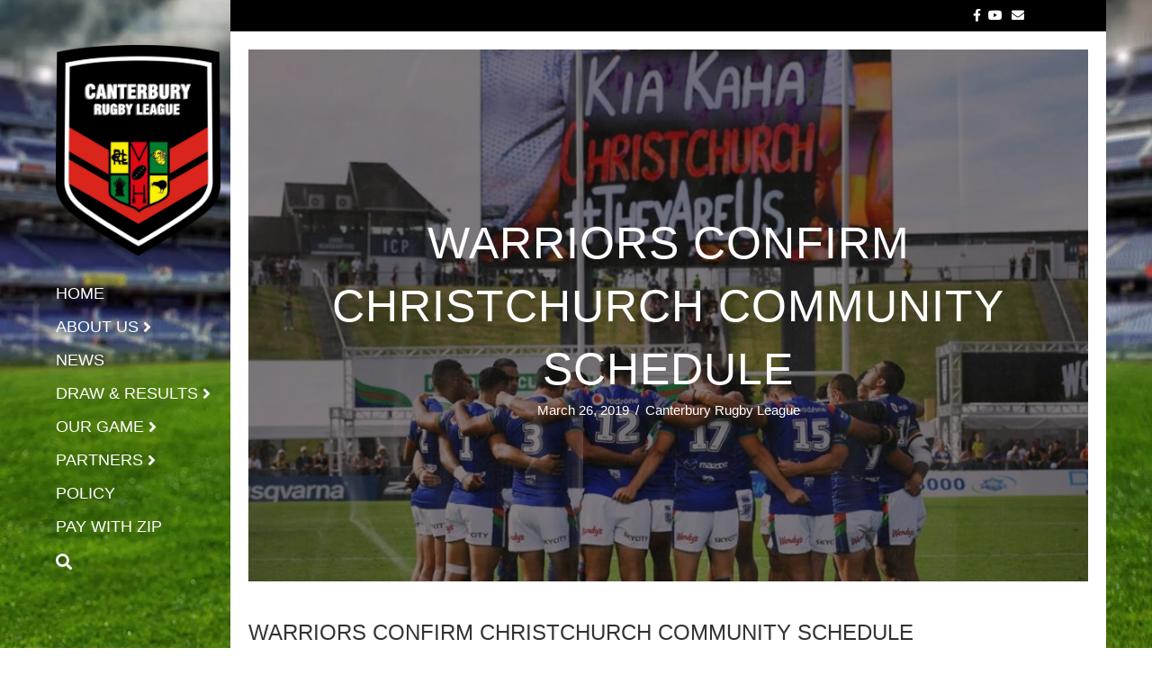

--- FILE ---
content_type: text/html; charset=UTF-8
request_url: https://canterburyrugbyleague.co.nz/2019/03/warriors-confirm-christchurch-community-schedule/
body_size: 17692
content:
<!DOCTYPE html><html lang="en-NZ"><head><script data-no-optimize="1">var litespeed_docref=sessionStorage.getItem("litespeed_docref");litespeed_docref&&(Object.defineProperty(document,"referrer",{get:function(){return litespeed_docref}}),sessionStorage.removeItem("litespeed_docref"));</script> <meta charset="UTF-8" /><meta name='viewport' content='width=device-width, initial-scale=1.0' /><meta http-equiv='X-UA-Compatible' content='IE=edge' /><link rel="profile" href="https://gmpg.org/xfn/11" /><meta name='robots' content='index, follow, max-image-preview:large, max-snippet:-1, max-video-preview:-1' /><style>img:is([sizes="auto" i], [sizes^="auto," i]) { contain-intrinsic-size: 3000px 1500px }</style><title>WARRIORS CONFIRM CHRISTCHURCH COMMUNITY SCHEDULE - Canterbury Rugby League – Home to the Canterbury Bulls</title><link rel="canonical" href="https://canterburyrugbyleague.co.nz/2019/03/warriors-confirm-christchurch-community-schedule/" /><meta property="og:locale" content="en_US" /><meta property="og:type" content="article" /><meta property="og:title" content="WARRIORS CONFIRM CHRISTCHURCH COMMUNITY SCHEDULE - Canterbury Rugby League – Home to the Canterbury Bulls" /><meta property="og:description" content="Via Warriors Media The Vodafone Warriors have today confirmed they will run a range of community and wellbeing initiatives in Christchurch in the build up to Saturday’s round three NRL clash with the Sea Eagles at AMI Stadium. On Wednesday afternoon, an advance party including club legends Jerry Seuseu and Ben Henry, a group of&hellip;" /><meta property="og:url" content="https://canterburyrugbyleague.co.nz/2019/03/warriors-confirm-christchurch-community-schedule/" /><meta property="og:site_name" content="Canterbury Rugby League – Home to the Canterbury Bulls" /><meta property="article:publisher" content="https://www.facebook.com/canterburyrugbyleague/" /><meta property="article:published_time" content="2019-03-25T19:35:37+00:00" /><meta property="article:modified_time" content="2019-03-25T19:36:13+00:00" /><meta property="og:image" content="https://canterburyrugbyleague.co.nz/wp-content/uploads/2019/03/WarriorsChch.jpg" /><meta property="og:image:width" content="1176" /><meta property="og:image:height" content="630" /><meta property="og:image:type" content="image/jpeg" /><meta name="author" content="Canterbury Rugby League" /><meta name="twitter:card" content="summary_large_image" /><meta name="twitter:label1" content="Written by" /><meta name="twitter:data1" content="Canterbury Rugby League" /><meta name="twitter:label2" content="Est. reading time" /><meta name="twitter:data2" content="2 minutes" /> <script type="application/ld+json" class="yoast-schema-graph">{"@context":"https://schema.org","@graph":[{"@type":"WebPage","@id":"https://canterburyrugbyleague.co.nz/2019/03/warriors-confirm-christchurch-community-schedule/","url":"https://canterburyrugbyleague.co.nz/2019/03/warriors-confirm-christchurch-community-schedule/","name":"WARRIORS CONFIRM CHRISTCHURCH COMMUNITY SCHEDULE - Canterbury Rugby League – Home to the Canterbury Bulls","isPartOf":{"@id":"https://canterburyrugbyleague.co.nz/#website"},"primaryImageOfPage":{"@id":"https://canterburyrugbyleague.co.nz/2019/03/warriors-confirm-christchurch-community-schedule/#primaryimage"},"image":{"@id":"https://canterburyrugbyleague.co.nz/2019/03/warriors-confirm-christchurch-community-schedule/#primaryimage"},"thumbnailUrl":"https://canterburyrugbyleague.co.nz/wp-content/uploads/2019/03/WarriorsChch.jpg","datePublished":"2019-03-25T19:35:37+00:00","dateModified":"2019-03-25T19:36:13+00:00","author":{"@id":"https://canterburyrugbyleague.co.nz/#/schema/person/7ace224fac46d2b6317b3738fc6c7423"},"breadcrumb":{"@id":"https://canterburyrugbyleague.co.nz/2019/03/warriors-confirm-christchurch-community-schedule/#breadcrumb"},"inLanguage":"en-NZ","potentialAction":[{"@type":"ReadAction","target":["https://canterburyrugbyleague.co.nz/2019/03/warriors-confirm-christchurch-community-schedule/"]}]},{"@type":"ImageObject","inLanguage":"en-NZ","@id":"https://canterburyrugbyleague.co.nz/2019/03/warriors-confirm-christchurch-community-schedule/#primaryimage","url":"https://canterburyrugbyleague.co.nz/wp-content/uploads/2019/03/WarriorsChch.jpg","contentUrl":"https://canterburyrugbyleague.co.nz/wp-content/uploads/2019/03/WarriorsChch.jpg","width":1176,"height":630},{"@type":"BreadcrumbList","@id":"https://canterburyrugbyleague.co.nz/2019/03/warriors-confirm-christchurch-community-schedule/#breadcrumb","itemListElement":[{"@type":"ListItem","position":1,"name":"Home","item":"https://canterburyrugbyleague.co.nz/"},{"@type":"ListItem","position":2,"name":"WARRIORS CONFIRM CHRISTCHURCH COMMUNITY SCHEDULE"}]},{"@type":"WebSite","@id":"https://canterburyrugbyleague.co.nz/#website","url":"https://canterburyrugbyleague.co.nz/","name":"Canterbury Rugby League – Home to the Canterbury Bulls","description":"","potentialAction":[{"@type":"SearchAction","target":{"@type":"EntryPoint","urlTemplate":"https://canterburyrugbyleague.co.nz/?s={search_term_string}"},"query-input":{"@type":"PropertyValueSpecification","valueRequired":true,"valueName":"search_term_string"}}],"inLanguage":"en-NZ"},{"@type":"Person","@id":"https://canterburyrugbyleague.co.nz/#/schema/person/7ace224fac46d2b6317b3738fc6c7423","name":"Canterbury Rugby League","image":{"@type":"ImageObject","inLanguage":"en-NZ","@id":"https://canterburyrugbyleague.co.nz/#/schema/person/image/","url":"https://secure.gravatar.com/avatar/a7dfe783c687a2fadcaf95af85f53b3c72edaf82619c124c102042e91e27c8f6?s=96&d=mm&r=g","contentUrl":"https://secure.gravatar.com/avatar/a7dfe783c687a2fadcaf95af85f53b3c72edaf82619c124c102042e91e27c8f6?s=96&d=mm&r=g","caption":"Canterbury Rugby League"}}]}</script> <link rel='dns-prefetch' href='//plausible.io' /><link rel='dns-prefetch' href='//unpkg.com' /><link rel='dns-prefetch' href='//fonts.googleapis.com' /><link href='https://fonts.gstatic.com' crossorigin rel='preconnect' /><link rel="alternate" type="application/rss+xml" title="Canterbury Rugby League – Home to the Canterbury Bulls &raquo; Feed" href="https://canterburyrugbyleague.co.nz/feed/" /><style id="litespeed-ccss">.fab,.fas{-moz-osx-font-smoothing:grayscale;-webkit-font-smoothing:antialiased;display:inline-block;font-style:normal;font-variant:normal;text-rendering:auto;line-height:1}.fa-chevron-up:before{content:"\f077"}.fa-envelope:before{content:"\f0e0"}.fa-facebook-f:before{content:"\f39e"}.fa-search:before{content:"\f002"}.fa-youtube:before{content:"\f167"}.sr-only{border:0;clip:rect(0,0,0,0);height:1px;margin:-1px;overflow:hidden;padding:0;position:absolute;width:1px}.fab{font-family:"Font Awesome 5 Brands"}.fab{font-weight:400}.fas{font-family:"Font Awesome 5 Free"}.fas{font-weight:900}.fl-builder-content *,.fl-builder-content *:before,.fl-builder-content *:after{-webkit-box-sizing:border-box;-moz-box-sizing:border-box;box-sizing:border-box}.fl-row:before,.fl-row:after,.fl-row-content:before,.fl-row-content:after,.fl-col-group:before,.fl-col-group:after,.fl-col:before,.fl-col:after,.fl-module:before,.fl-module:after,.fl-module-content:before,.fl-module-content:after{display:table;content:" "}.fl-row:after,.fl-row-content:after,.fl-col-group:after,.fl-col:after,.fl-module:after,.fl-module-content:after{clear:both}.sr-only{position:absolute;width:1px;height:1px;padding:0;overflow:hidden;clip:rect(0,0,0,0);white-space:nowrap;border:0}.fl-row,.fl-row-content{margin-left:auto;margin-right:auto;min-width:0}.fl-row-content-wrap{position:relative}.fl-row-bg-overlay .fl-row-content-wrap:after{border-radius:inherit;content:'';display:block;position:absolute;top:0;right:0;bottom:0;left:0;z-index:0}.fl-row-bg-overlay .fl-row-content{position:relative;z-index:1}.fl-col{float:left;min-height:1px}.fl-row-bg-overlay .fl-row-content{z-index:2}.fl-row-fixed-width{max-width:1100px}.fl-row-content-wrap{margin-top:20px;margin-right:20px;margin-bottom:20px;margin-left:20px}.fl-row-content-wrap{padding-top:0;padding-right:0;padding-bottom:0;padding-left:0}.fl-col-content{margin-top:0;margin-right:0;margin-bottom:0;margin-left:0}.fl-col-content{padding-top:0;padding-right:0;padding-bottom:0;padding-left:0}.fl-module-content{margin-top:0;margin-right:0;margin-bottom:0;margin-left:0}@media (max-width:668px){.fl-row-content-wrap{background-attachment:scroll!important}.fl-col{clear:both;float:none;margin-left:auto;margin-right:auto;width:auto!important}.fl-row[data-node] .fl-row-content-wrap{margin:0;padding-left:0;padding-right:0}.fl-col[data-node] .fl-col-content{margin:0;padding-left:0;padding-right:0}.fl-row[data-node]>.fl-row-content-wrap{margin-top:20px;margin-right:20px;margin-bottom:20px;margin-left:20px}}.fl-node-5a7bccfc263c4{color:#fff}.fl-builder-content .fl-node-5a7bccfc263c4 *:not(input):not(textarea):not(select):not(a):not(h1):not(h2):not(h3):not(h4):not(h5):not(h6):not(.fl-menu-mobile-toggle){color:inherit}.fl-builder-content .fl-node-5a7bccfc263c4 h1{color:#fff}.fl-node-5a7bccfc263c4>.fl-row-content-wrap:after{background-color:rgba(10,0,0,.5)}.fl-node-5a7bccfc263c4>.fl-row-content-wrap{background-image:url(https://canterburyrugbyleague.co.nz/wp-content/uploads/2021/01/February-CAPTION-Linwood-Keas-Premier-players-LOGO-Signz-1024x654.jpg);background-repeat:no-repeat;background-position:center center;background-attachment:scroll;background-size:cover;border-top-width:1px;border-bottom-width:1px}@media (max-width:992px){.fl-node-5a7bccfc263c4.fl-row>.fl-row-content-wrap{margin-bottom:0}}@media (max-width:668px){.fl-node-5a7bccfc263c4.fl-row>.fl-row-content-wrap{margin-bottom:0}}.fl-node-5a7bccfc263c4>.fl-row-content-wrap{padding-top:180px;padding-bottom:180px}.fl-node-5a7bccfc26439{width:100%}.fl-module-heading .fl-heading{padding:0!important;margin:0!important}.fl-node-5a7bccfc26185.fl-module-heading .fl-heading{font-size:50px;text-align:center}.uabb-js-breakpoint{content:"default";display:none}@media screen and (max-width:992px){.uabb-js-breakpoint{content:"992"}}@media screen and (max-width:668px){.uabb-js-breakpoint{content:"668"}}:root{--fc-daygrid-event-dot-width:8px;--fc-list-event-dot-width:10px;--fc-list-event-hover-bg-color:#f5f5f5}button::-moz-focus-inner{padding:0;border:0}:root{--blue:#007bff;--indigo:#6610f2;--purple:#6f42c1;--pink:#e83e8c;--red:#dc3545;--orange:#fd7e14;--yellow:#ffc107;--green:#28a745;--teal:#20c997;--cyan:#17a2b8;--white:#fff;--gray:#6c757d;--gray-dark:#343a40;--primary:#007bff;--secondary:#6c757d;--success:#28a745;--info:#17a2b8;--warning:#ffc107;--danger:#dc3545;--light:#f8f9fa;--dark:#343a40;--breakpoint-xs:0;--breakpoint-sm:576px;--breakpoint-md:768px;--breakpoint-lg:992px;--breakpoint-xl:1200px;--font-family-sans-serif:-apple-system,BlinkMacSystemFont,"Segoe UI",Roboto,"Helvetica Neue",Arial,"Noto Sans","Liberation Sans",sans-serif,"Apple Color Emoji","Segoe UI Emoji","Segoe UI Symbol","Noto Color Emoji";--font-family-monospace:SFMono-Regular,Menlo,Monaco,Consolas,"Liberation Mono","Courier New",monospace}*,*:before,*:after{box-sizing:border-box}html{font-family:sans-serif;line-height:1.15;-webkit-text-size-adjust:100%}header,nav{display:block}body{margin:0;font-family:-apple-system,BlinkMacSystemFont,"Segoe UI",Roboto,"Helvetica Neue",Arial,"Noto Sans","Liberation Sans",sans-serif,"Apple Color Emoji","Segoe UI Emoji","Segoe UI Symbol","Noto Color Emoji";font-size:1rem;font-weight:400;line-height:1.5;color:#212529;text-align:left;background-color:#fff}h1{margin-top:0;margin-bottom:.5rem}ul{margin-top:0;margin-bottom:1rem}ul ul{margin-bottom:0}a{color:#007bff;text-decoration:none;background-color:transparent}img{vertical-align:middle;border-style:none}button{border-radius:0}input,button{margin:0;font-family:inherit;font-size:inherit;line-height:inherit}button,input{overflow:visible}button{text-transform:none}button,[type=button]{-webkit-appearance:button}button::-moz-focus-inner,[type=button]::-moz-focus-inner{padding:0;border-style:none}[type=search]{outline-offset:-2px;-webkit-appearance:none}[type=search]::-webkit-search-decoration{-webkit-appearance:none}::-webkit-file-upload-button{font:inherit;-webkit-appearance:button}h1{margin-bottom:.5rem;font-weight:500;line-height:1.2}h1{font-size:2.5rem}.container{width:100%;padding-right:15px;padding-left:15px;margin-right:auto;margin-left:auto}@media (min-width:576px){.container{max-width:540px}}@media (min-width:768px){.container{max-width:720px}}@media (min-width:992px){.container{max-width:960px}}@media (min-width:1200px){.container{max-width:1140px}}.row{display:flex;flex-wrap:wrap;margin-right:-15px;margin-left:-15px}.col-md-6,.col-md-12,.col-lg-6{position:relative;width:100%;padding-right:15px;padding-left:15px}@media (min-width:768px){.col-md-6{flex:0 0 50%;max-width:50%}.col-md-12{flex:0 0 100%;max-width:100%}}@media (min-width:992px){.col-lg-6{flex:0 0 50%;max-width:50%}}.form-control{display:block;width:100%;height:calc(1.5em + .75rem + 2px);padding:.375rem .75rem;font-size:1rem;font-weight:400;line-height:1.5;color:#495057;background-color:#fff;background-clip:padding-box;border:1px solid #ced4da;border-radius:.25rem}.form-control::-ms-expand{background-color:transparent;border:0}.nav{display:flex;flex-wrap:wrap;padding-left:0;margin-bottom:0;list-style:none}.nav-link{display:block;padding:.5rem 1rem}.navbar{position:relative;display:flex;flex-wrap:wrap;align-items:center;justify-content:space-between;padding:.5rem 1rem}.navbar-nav{display:flex;flex-direction:column;padding-left:0;margin-bottom:0;list-style:none}.navbar-nav .nav-link{padding-right:0;padding-left:0}.navbar-collapse{flex-basis:100%;flex-grow:1;align-items:center}.navbar-toggler{padding:.25rem .75rem;font-size:1.25rem;line-height:1;background-color:transparent;border:1px solid transparent;border-radius:.25rem}@media (min-width:768px){.navbar-expand-md{flex-flow:row nowrap;justify-content:flex-start}.navbar-expand-md .navbar-nav{flex-direction:row}.navbar-expand-md .navbar-nav .nav-link{padding-right:.5rem;padding-left:.5rem}.navbar-expand-md .navbar-collapse{display:flex!important;flex-basis:auto}.navbar-expand-md .navbar-toggler{display:none}}.text-left{text-align:left!important}.text-right{text-align:right!important}.clearfix:after{display:block;clear:both;content:""}body{background-image:url(https://canterburyrugbyleague.co.nz/wp-content/uploads/2022/02/crl-background.jpg);background-repeat:no-repeat;background-position:center bottom;background-attachment:fixed;background-size:cover;background-color:#fff;color:#000;font-family:"Open Sans",sans-serif;font-size:15px;font-weight:400;line-height:1.45;font-style:normal;padding:0;word-wrap:break-word}h1{color:#333;font-family:"Lato",sans-serif;font-weight:400;line-height:1.4;text-transform:uppercase;font-style:normal}h1{font-size:36px;line-height:1.4;letter-spacing:1px;color:#333;font-family:"Lato",sans-serif;font-weight:400;font-style:normal;text-transform:uppercase}a{color:#ca112f}img{max-width:100%;height:auto}.fl-screen-reader-text{position:absolute;left:-10000px;top:auto;width:1px;height:1px;overflow:hidden}.container{padding-left:20px;padding-right:20px}.fl-page{position:relative;-moz-box-shadow:none;-webkit-box-shadow:none;box-shadow:none;margin:0 auto}.fl-page-header{border-color:#e6e6e6;background-color:rgba(255,255,255,0);color:#fff}.fl-page-header *{color:#fff}.fl-page-header a,.fl-page-header a *,.fl-page-header a.fas{color:#fff}.fl-page-header .navbar-nav li>a{color:#fff}.fl-page-header-container{padding-bottom:1px;padding-top:1px}.fl-page-header-logo{text-align:center}.fl-page-header-logo a{text-decoration:none}.fl-logo-img{max-width:100%}.fl-page-header-primary .fl-logo-img{height:auto!important}.fl-page-nav-wrap{padding-bottom:20px}.fl-page-nav{background:0 0;border:none;min-height:0;margin-bottom:0;-moz-border-radius:0;-webkit-border-radius:0;border-radius:0}.fl-page-nav .navbar-nav>li>a{padding:15px}.fl-page-nav .navbar-toggle{border:none;float:none;font-family:"Lato",sans-serif;font-size:20px;font-weight:400;line-height:1.4;text-transform:uppercase;margin:0;width:100%;-moz-border-radius:0;-webkit-border-radius:0;border-radius:0}.fl-page-nav .navbar-nav,.fl-page-nav .navbar-nav a{font-family:"Lato",sans-serif;font-size:20px;font-weight:400;line-height:1.4;text-transform:uppercase}.fl-page-nav-collapse{border:none;max-height:none;padding:0;-moz-box-shadow:none;-webkit-box-shadow:none;box-shadow:none}.fl-page-nav-collapse ul.navbar-nav{margin:0}.fl-page-nav-collapse ul.navbar-nav>li{border-bottom:1px solid #e6e6e6}.fl-page-nav-collapse ul.navbar-nav>li:last-child{border-bottom:none}.fl-page-nav-search{bottom:0;display:none;position:absolute;right:0;top:0}.fl-page-nav-search a.fa-search{color:#fff;font-size:20px;padding:8px;position:absolute;right:0;top:5px}.fl-page-nav-search form{background-color:#fff;border-top:3px solid #e58897;display:none;padding:20px;position:absolute;right:0;top:100%;width:400px;z-index:1000;-moz-box-shadow:0 1px 20px rgba(0,0,0,.15);-webkit-box-shadow:0 1px 20px rgba(0,0,0,.15);box-shadow:0 1px 20px rgba(0,0,0,.15)}.fl-page-nav-search form input.fl-search-input{background-color:#fff;border-color:#e6e6e6;color:#fff}.fl-page-nav ul.sub-menu{background-clip:padding-box;background-color:#fff;border-top:3px solid #e58897;font-size:14px;float:none;left:-99999px;list-style:none;padding:10px 0;position:absolute;top:100%;width:240px;z-index:1000;-moz-box-shadow:0 1px 20px rgba(0,0,0,.15);-webkit-box-shadow:0 1px 20px rgba(0,0,0,.15);box-shadow:0 1px 20px rgba(0,0,0,.15)}.fl-page-nav ul.sub-menu ul.sub-menu{left:-99999px;padding-bottom:10px;top:-13px}.fl-page-nav ul.sub-menu li{border:none}.fl-page-nav ul.sub-menu li a{clear:none;color:#fff;display:block;font-weight:400;line-height:20px;margin:0 10px;padding:10px 15px}.fl-page-nav ul.sub-menu li a:before{content:'';margin-right:0}.fl-page-nav ul li{position:relative}.fl-page-content{background-color:#fff}#fl-to-top{display:none;background-color:#ccc;background-color:rgba(0,0,0,.2);position:fixed;bottom:15px;right:15px;width:44px;height:42px;text-align:center;z-index:1003}#fl-to-top i{position:absolute;top:12px;left:14px;color:#fff;font-size:16px;line-height:16px}button{background-color:#ca112f;color:#fff;font-size:16px;line-height:1.2;padding:6px 12px;font-weight:400;text-shadow:none;border:1px solid #920c22;-moz-box-shadow:none;-webkit-box-shadow:none;box-shadow:none;-moz-border-radius:4px;-webkit-border-radius:4px;border-radius:4px}input[type=search]{display:block;width:100%;padding:6px 12px;font-size:14px;line-height:1.428571429;color:#000;vertical-align:middle;background-color:#fcfcfc;background-image:none;border:1px solid #e6e6e6;-moz-box-shadow:none;-webkit-box-shadow:none;box-shadow:none;-moz-border-radius:4px;-webkit-border-radius:4px;border-radius:4px}input[type=search]::-webkit-input-placeholder{color:rgba(0,0,0,.4)}input[type=search]:-moz-placeholder{color:rgba(0,0,0,.4)}input[type=search]::-moz-placeholder{color:rgba(0,0,0,.4)}input[type=search]:-ms-input-placeholder{color:rgba(0,0,0,.4)}.form-control{background-color:#fcfcfc;border-color:#e6e6e6;color:#000}.form-control::-webkit-input-placeholder{color:rgba(0,0,0,.4)}.form-control:-moz-placeholder{color:rgba(0,0,0,.4)}.form-control::-moz-placeholder{color:rgba(0,0,0,.4)}.form-control:-ms-input-placeholder{color:rgba(0,0,0,.4)}@media (min-width:768px){.container{padding-left:40px;padding-right:40px;width:auto}.fl-page-nav{background:0 0}.fl-page-nav .navbar-nav li>a{padding:15px 5px;color:#000}.fl-page-nav-wrap{border-bottom:1px solid #e6e6e6;border-top:1px solid #e6e6e6;padding:0;border-color:#e6e6e6;background-color:#fff;color:#fff}.fl-page-nav-wrap *{color:#fff}.fl-page-nav-wrap a,.fl-page-nav-wrap a.fas{color:#fff}.fl-page-nav-wrap .navbar-nav li>a{color:#fff}.fl-page-nav-toggle-visible-medium-mobile .fl-page-header-wrap .fl-page-header-container{padding-left:40px;padding-right:40px}.fl-page-nav-collapse ul.navbar-nav>li{border:none}.fl-page-nav-collapse ul.navbar-nav>li:first-child{border:none}.fl-page-header-container{position:relative}.fl-page-nav-col,.fl-page-nav{position:inherit}}@media (min-width:992px){.container{padding-left:0;padding-right:0;width:900px}.fl-page{-moz-box-shadow:0 0 0px;-webkit-box-shadow:0 0 0px;box-shadow:0 0 0px;width:980px}.fl-page-nav-search{display:block}}@media (min-width:1100px){.fl-fixed-width .fl-page{width:1120px;max-width:90%}.container{width:1040px;max-width:90%}.fl-page-nav-toggle-visible-medium-mobile .fl-page-header-wrap .fl-page-header-container{padding-left:0;padding-right:0}}.fl-page-bar{border-bottom:1px solid #e6e6e6;font-size:12px;line-height:14px;border-color:#303030;background-color:#000;color:#fff}.fl-page-bar *{color:#fff}.fl-page-bar a,.fl-page-bar a *{color:#fff}.fl-page-bar-container{padding-bottom:5px;padding-top:5px}.fl-page-bar-text{padding:5px 0;text-align:center}.fl-page-bar .fl-social-icons{text-align:center;padding-right:2px}.fl-page-bar .fl-social-icons i.fas,.fl-page-bar .fl-social-icons i.fab{font-size:14px;vertical-align:middle;width:24px;height:24px;line-height:24px}@media (min-width:768px){.fl-page-bar .text-right .fl-social-icons{margin-left:5px}.fl-page-bar .fl-page-bar-text,.fl-page-bar .fl-social-icons{display:inline-block;text-align:inherit;vertical-align:middle}}@media (max-width:767px){.fl-page-bar .fl-page-bar-row .text-left,.fl-page-bar .fl-page-bar-row .text-right{text-align:center!important}}@media (max-width:991px){.fl-page-nav-toggle-button.fl-page-nav-toggle-visible-medium-mobile.fl-page-header-vertical{top:0}.fl-page-nav-toggle-button.fl-page-nav-toggle-visible-medium-mobile .fl-page-nav-collapse{border-top:1px solid #e6e6e6;padding-bottom:10px}.fl-page-nav-toggle-button.fl-page-nav-toggle-visible-medium-mobile .fl-page-nav-collapse.collapse{display:none!important;visibility:hidden!important}.fl-page-nav-toggle-button.fl-page-nav-toggle-visible-medium-mobile .fl-page-nav-collapse ul.navbar-nav{display:block;float:none}.fl-page-nav-toggle-button.fl-page-nav-toggle-visible-medium-mobile .fl-page-nav-collapse ul.navbar-nav>li{border-color:#e6e6e6;border-bottom-style:solid;border-bottom-width:1px;display:block;float:none;position:relative}.fl-page-nav-toggle-button.fl-page-nav-toggle-visible-medium-mobile .fl-page-nav-collapse ul.navbar-nav>li>a{color:#fff;text-align:left}.fl-page-nav-toggle-button.fl-page-nav-toggle-visible-medium-mobile .fl-page-nav-collapse ul.sub-menu li{border-color:#e6e6e6}.fl-page-nav-toggle-button.fl-page-nav-toggle-visible-medium-mobile .fl-page-nav-collapse ul.sub-menu li a{color:#fff}.fl-page-nav-toggle-button.fl-page-nav-toggle-visible-medium-mobile .fl-page-nav-collapse .fl-page-nav-search{display:none}.fl-page-nav-toggle-button.fl-page-nav-toggle-visible-medium-mobile .fl-page-nav ul.sub-menu{background-color:transparent;border:none;float:none;height:100%;list-style:none;overflow:hidden;padding:0;position:absolute;top:0;width:auto;-moz-box-shadow:none;-webkit-box-shadow:none;box-shadow:none}.fl-page-nav-toggle-button.fl-page-nav-toggle-visible-medium-mobile .fl-page-nav ul.sub-menu ul.sub-menu{padding-bottom:0;margin-left:15px}.fl-page-nav-toggle-button.fl-page-nav-toggle-visible-medium-mobile .fl-page-nav ul.sub-menu li{border-top:1px solid #e6e6e6}.fl-page-nav-toggle-button.fl-page-nav-toggle-visible-medium-mobile .fl-page-nav ul.sub-menu li a{clear:both;color:#fff;display:block;font-weight:400;line-height:20px;margin:0;padding:15px}.fl-page-nav-toggle-button.fl-page-nav-toggle-visible-medium-mobile .fl-page-nav ul.sub-menu li a:before{font-family:'Font Awesome 5 Free';content:'\f105';font-weight:900;margin-right:10px}.fl-submenu-indicator .fl-page-nav-toggle-button.fl-page-nav-toggle-visible-medium-mobile ul.navbar-nav li.menu-item-has-children>a{padding-right:40px}.fl-submenu-indicator .fl-page-nav-toggle-button.fl-page-nav-toggle-visible-medium-mobile ul.navbar-nav li.menu-item-has-children>a:after{content:''!important}.fl-submenu-indicator .fl-page-nav-toggle-button.fl-page-nav-toggle-visible-medium-mobile ul.navbar-nav li.menu-item-has-children>.fl-submenu-icon-wrap{visibility:visible}.fl-page-nav-toggle-button.fl-page-nav-toggle-visible-medium-mobile .fl-submenu-icon-wrap{visibility:hidden}.fl-page-nav-toggle-button.fl-page-nav-toggle-visible-medium-mobile .fl-submenu-icon-wrap .fl-submenu-toggle-icon{position:absolute;padding:15px;top:0;right:0;bottom:0}.fl-page-nav-toggle-button.fl-page-nav-toggle-visible-medium-mobile .fl-submenu-icon-wrap .fl-submenu-toggle-icon:after{font-family:'Font Awesome 5 Free';content:'\f107';font-weight:900;font-size:20px;float:right}.fl-page-nav-toggle-button.fl-page-nav-toggle-visible-medium-mobile .fl-page-nav-wrap{border:0 none;margin:0;padding-bottom:20px}.fl-page-nav-toggle-button.fl-page-nav-toggle-visible-medium-mobile .fl-page-nav .navbar-toggle{display:block;background:#e6e6e6;color:#fff}.fl-page-nav-toggle-button.fl-page-nav-toggle-visible-medium-mobile .fl-page-nav .navbar-toggle *{color:#fff}}.fl-page-header-vertical .fl-page-header-container{padding-bottom:0}.fl-page-header-vertical .fl-page-header-logo{padding-bottom:1px}@media (min-width:768px){.fl-page-header-vertical{text-align:center}.fl-page-header-vertical .fl-page-header-container{padding-left:15px;padding-right:15px}.fl-page-header-vertical .fl-page-nav-wrap{margin-left:-15px;margin-right:-15px}.fl-page-header-vertical .fl-page-nav ul.navbar-nav{float:none!important}.fl-page-header-vertical .fl-page-nav ul.navbar-nav>li{display:inline-block;float:none}.fl-page-header-vertical .fl-page-nav ul.sub-menu{text-align:left}}@media (min-width:992px){.fl-page-nav-vertical-left{left:0}.fl-page-header-vertical:not(.fl-page-nav-toggle-visible-always){position:fixed;z-index:9;top:0;width:205px;height:100%;text-align:left;-moz-box-shadow:none;-webkit-box-shadow:none;box-shadow:none}.fl-page-header-vertical:not(.fl-page-nav-toggle-visible-always) .fl-page-nav-wrap{border:none;background:0 0;margin-left:auto;margin-right:auto}.fl-page-header-vertical:not(.fl-page-nav-toggle-visible-always) .fl-page-header-logo{padding-left:1px;padding-right:1px;padding-bottom:0}.fl-page-header-vertical:not(.fl-page-nav-toggle-visible-always) .fl-page-nav-collapse ul.navbar-nav{z-index:9;padding-top:30px}.fl-page-header-vertical:not(.fl-page-nav-toggle-visible-always) .fl-page-nav-collapse ul.navbar-nav>li{width:100%}.fl-page-header-vertical:not(.fl-page-nav-toggle-visible-always) .fl-page-nav-collapse ul.navbar-nav>li>a{padding:0 1px 5px}.fl-page-header-vertical:not(.fl-page-nav-toggle-visible-always) .fl-page-nav-collapse ul.navbar-nav>li>ul.sub-menu{top:-15px}.fl-page-header-vertical:not(.fl-page-nav-toggle-visible-always) .fl-page-nav-collapse ul.navbar-nav ul.sub-menu{border-top:0;width:auto;min-width:230px}.fl-page-header-vertical:not(.fl-page-nav-toggle-visible-always) .fl-page-nav-collapse ul.navbar-nav ul.sub-menu a{padding:6px 15px;white-space:nowrap}.fl-page-header-vertical:not(.fl-page-nav-toggle-visible-always) .fl-page-nav-search{position:relative;width:100%;float:left}.fl-page-header-vertical:not(.fl-page-nav-toggle-visible-always) .fl-page-nav-search a.fa-search{position:relative;padding:0 1px;font-size:20px}.fl-page-header-vertical:not(.fl-page-nav-toggle-visible-always) .item-left ul.navbar-nav>li>a{float:left}.fl-fixed-width .fl-page-nav-vertical-left{left:auto}.fl-nav-vertical .fl-page-header-vertical .fl-page-header-container{width:auto;padding-left:0;padding-right:0;padding-top:50px}.fl-nav-vertical-left .fl-page-bar,.fl-nav-vertical-left .fl-page-content{margin-left:205px}ul.navbar-vertical-left ul.sub-menu{border-left:3px solid #e58897}.fl-page-nav-vertical-left .fl-page-nav-search form{width:auto;top:-15px;left:205px;min-width:230px;padding:12px;border-top:none;border-left:3px solid #e58897}.fl-fixed-width.fl-nav-vertical .fl-page{width:95%;max-width:1400px}.fl-fixed-width.fl-nav-vertical .fl-page-bar .container{margin:auto;padding-left:40px;padding-right:40px;width:auto}}@media (min-width:1100px){.fl-fixed-width.fl-nav-vertical .fl-page{width:92%}}@media (max-width:767px){.fl-submenu-indicator .fl-page-nav ul.navbar-nav li.menu-item-has-children>a:after{font-family:'Font Awesome 5 Free';content:'\f107';font-weight:900;float:right}}@media (min-width:768px){.fl-submenu-indicator .fl-page-nav ul.navbar-nav>li.menu-item-has-children>a:after{font-family:'Font Awesome 5 Free';content:'\f107';font-weight:900;margin-left:5px;display:inline-block;vertical-align:middle}.fl-submenu-indicator .fl-page-nav ul.sub-menu li.menu-item-has-children>a:after{font-family:'Font Awesome 5 Free';content:'\f105';font-weight:900;float:right}.fl-submenu-indicator.fl-nav-vertical-left .fl-page-nav ul.navbar-nav>li.menu-item-has-children>a:after{font-family:'Font Awesome 5 Free';content:'\f105';font-weight:900;float:right}}.fl-page-footer *{color:#fff}@media (max-width:991px){body{font-size:15px;line-height:1.45}h1{font-size:36px;line-height:1.4;letter-spacing:1px}.fl-page button{font-size:16px;line-height:1.2}}@media (max-width:767px){body{font-size:15px;line-height:1.45}h1{font-size:36px;line-height:1.4;letter-spacing:1px}.fl-page button{font-size:16px;line-height:1.2}}.navbar-toggle{padding:9px 10px}.fl-page-nav{flex-wrap:wrap;padding:0}.fl-page-nav .navbar-nav>li>a.nav-link{padding:15px 5px}.fl-page-nav-vertical-left .fl-page-nav .navbar-nav{display:block}@media (min-width:768px){.fl-page-nav-vertical-left .fl-page-nav-collapse{display:block!important}}ul.sub-menu a{color:#000000!important}@media screen and (min-width:992px) and (max-width:1200px){.fl-page-nav .navbar-nav>li>a,ul.sub-menu li a{color:#fff;font-size:18px;padding-left:15px!important;padding-bottom:0!important}.navbar-nav>li>a,ul.sub-menu li a{padding-bottom:0!important}#menu-main-vertical{padding-left:10px}div.fl-page-nav-search{padding-left:10px}.fl-page-header-primary .fl-logo-img{height:150px!important;width:auto!important}div.fl-page-header-container.container{padding-top:20px!important}#menu-main-vertical{padding-top:0}.fl-page-header-vertical .fl-page-nav-collapse ul.navbar-nav>li>ul.sub-menu{top:-100px}}@media screen and (max-width:991px){#menu-main-vertical{background-color:#000}.fl-page-nav-toggle-button.fl-page-nav-toggle-visible-medium-mobile .fl-page-nav-collapse ul.navbar-nav{background-color:#000000!important}}@media (max-width:991px) .fl-page-nav-toggle-button.fl-page-nav-toggle-visible-medium-mobile .fl-page-nav .navbar-toggle{background:#000000!important;color:#fff}@media (max-width:991px){.fl-page-nav-collapse ul.navbar-nav>li>a{color:#f8bf7a}.fl-page-nav .navbar-toggle *{color:#c70919}.fl-page-nav .navbar-toggle{background:#000000!important;color:#fff}}@media (max-width:767px){.fl-page-footer-text-1 span{display:none}.fl-page-nav-toggle-button.fl-page-nav-toggle-visible-medium-mobile .fl-page-nav ul.sub-menu li a{color:#ffffff!important}}</style><link rel="preload" data-asynced="1" data-optimized="2" as="style" onload="this.onload=null;this.rel='stylesheet'" href="https://canterburyrugbyleague.co.nz/wp-content/litespeed/ucss/6d8173f46278341eacdf24875ee7ade5.css?ver=ec240" /><script type="litespeed/javascript">!function(a){"use strict";var b=function(b,c,d){function e(a){return h.body?a():void setTimeout(function(){e(a)})}function f(){i.addEventListener&&i.removeEventListener("load",f),i.media=d||"all"}var g,h=a.document,i=h.createElement("link");if(c)g=c;else{var j=(h.body||h.getElementsByTagName("head")[0]).childNodes;g=j[j.length-1]}var k=h.styleSheets;i.rel="stylesheet",i.href=b,i.media="only x",e(function(){g.parentNode.insertBefore(i,c?g:g.nextSibling)});var l=function(a){for(var b=i.href,c=k.length;c--;)if(k[c].href===b)return a();setTimeout(function(){l(a)})};return i.addEventListener&&i.addEventListener("load",f),i.onloadcssdefined=l,l(f),i};"undefined"!=typeof exports?exports.loadCSS=b:a.loadCSS=b}("undefined"!=typeof global?global:this);!function(a){if(a.loadCSS){var b=loadCSS.relpreload={};if(b.support=function(){try{return a.document.createElement("link").relList.supports("preload")}catch(b){return!1}},b.poly=function(){for(var b=a.document.getElementsByTagName("link"),c=0;c<b.length;c++){var d=b[c];"preload"===d.rel&&"style"===d.getAttribute("as")&&(a.loadCSS(d.href,d,d.getAttribute("media")),d.rel=null)}},!b.support()){b.poly();var c=a.setInterval(b.poly,300);a.addEventListener&&a.addEventListener("load",function(){b.poly(),a.clearInterval(c)}),a.attachEvent&&a.attachEvent("onload",function(){a.clearInterval(c)})}}}(this);</script> <script type="litespeed/javascript" data-src="https://canterburyrugbyleague.co.nz/wp-includes/js/jquery/jquery.min.js?ver=3.7.1" id="jquery-core-js"></script> <script defer data-domain='canterburyrugbyleague.co.nz' data-api='https://plausible.io/api/event' data-cfasync='false' src="https://plausible.io/js/plausible.outbound-links.file-downloads.tagged-events.js?ver=2.3.1" id="plausible-analytics-js"></script> <link rel="https://api.w.org/" href="https://canterburyrugbyleague.co.nz/wp-json/" /><link rel="alternate" title="JSON" type="application/json" href="https://canterburyrugbyleague.co.nz/wp-json/wp/v2/posts/29182" /><link rel="alternate" title="oEmbed (JSON)" type="application/json+oembed" href="https://canterburyrugbyleague.co.nz/wp-json/oembed/1.0/embed?url=https%3A%2F%2Fcanterburyrugbyleague.co.nz%2F2019%2F03%2Fwarriors-confirm-christchurch-community-schedule%2F" /><link rel="alternate" title="oEmbed (XML)" type="text/xml+oembed" href="https://canterburyrugbyleague.co.nz/wp-json/oembed/1.0/embed?url=https%3A%2F%2Fcanterburyrugbyleague.co.nz%2F2019%2F03%2Fwarriors-confirm-christchurch-community-schedule%2F&#038;format=xml" /><style>/* Environment indicator container */
    #wp-admin-bar-environment-indicator {
      margin: 0 !important;
    }
    /* Environment indicator pill appearance */
    #wp-admin-bar-environment-indicator .ab-item {
      padding: 0 8px !important;
      font-size: 10px !important;
      font-weight: bold !important;
      line-height: 17px !important;
      height: auto !important;
      margin-top: 7px !important;
      margin-right: 5px !important;
      border-radius: 10px !important;
      background: rgba(255,255,255,0.2) !important;
      cursor: default !important;
      text-transform: uppercase !important;
    }
    /* Make production indicator green like staging admin bar */
    #wp-admin-bar-environment-indicator.production-env .ab-item {
      background: #00a32a !important;
    }
    /* Prevent hover effects - keep text white */
    #wp-admin-bar-environment-indicator .ab-item:hover,
    #wp-admin-bar-environment-indicator:hover .ab-item {
      color: #fff !important;
      background-color: rgba(255,255,255,0.2) !important;
    }
    #wp-admin-bar-environment-indicator.production-env .ab-item:hover,
    #wp-admin-bar-environment-indicator.production-env:hover .ab-item {
      background: #00a32a !important;
    }</style><meta name='plausible-analytics-version' content='2.3.1' /><link rel="icon" href="https://canterburyrugbyleague.co.nz/wp-content/uploads/2016/07/cropped-crl-favicon-144-32x32.png" sizes="32x32" /><link rel="icon" href="https://canterburyrugbyleague.co.nz/wp-content/uploads/2016/07/cropped-crl-favicon-144-192x192.png" sizes="192x192" /><link rel="apple-touch-icon" href="https://canterburyrugbyleague.co.nz/wp-content/uploads/2016/07/cropped-crl-favicon-144-180x180.png" /><meta name="msapplication-TileImage" content="https://canterburyrugbyleague.co.nz/wp-content/uploads/2016/07/cropped-crl-favicon-144-270x270.png" /><style id="wp-custom-css">.ead-loading-foot {
    display: none;
}

.page-id-24191 li#wp-admin-bar-edit,
.page-id-24185 li#wp-admin-bar-edit{
    display: none;
}

.wpfd-content.wpfd-content-default.wpfd-content-multi.wpfd-files {
  padding-top: 20px;
}

.wp-block-button__link.has-fl-body-bg-color.has-fl-accent-background-color.has-text-color.has-background.has-link-color.wp-element-button {
  padding: 15px;
  margin-top: 20px;
}

.concussion-policy {
	padding-top: 10px;	
}

.concussion-policy > a {
	padding: 7px 15px;
	text-decoration: none;
	border-radius: 2px !important;
	font-size: 13px !important;
}

.concussion-policy > a:hover {
	background-color: #000 !important;
}</style> <script type="litespeed/javascript">(function(w,d,s,l,i){w[l]=w[l]||[];w[l].push({'gtm.start':new Date().getTime(),event:'gtm.js'});var f=d.getElementsByTagName(s)[0],j=d.createElement(s),dl=l!='dataLayer'?'&l='+l:'';j.async=!0;j.src='https://www.googletagmanager.com/gtm.js?id='+i+dl;f.parentNode.insertBefore(j,f)})(window,document,'script','dataLayer','GTM-KMW4X9R')</script> </head><body class="wp-singular post-template-default single single-post postid-29182 single-format-standard wp-theme-bb-theme wp-child-theme-canterbury-rugby-league fl-builder-2-9-4 fl-themer-1-5-2 fl-theme-1-7-18-1 fl-no-js fl-theme-builder-singular fl-theme-builder-singular-crl-posts fl-framework-base-4 fl-preset-default fl-fixed-width fl-has-sidebar fl-nav-vertical fl-nav-vertical-left fl-nav-mobile-offcanvas fl-offcanvas-push-opacity-left fl-scroll-to-top fl-search-active fl-submenu-indicator fl-submenu-toggle fl-nav-collapse-menu" itemscope="itemscope" itemtype="https://schema.org/WebPage"><noscript><iframe data-lazyloaded="1" src="about:blank" data-litespeed-src="https://www.googletagmanager.com/ns.html?id=GTM-KMW4X9R"
height="0" width="0" style="display:none;visibility:hidden"></iframe></noscript>
<a aria-label="Skip to content" class="fl-screen-reader-text" href="#fl-main-content">Skip to content</a><div class="fl-page"><div class="fl-page-bar"><div class="fl-page-bar-container container"><div class="fl-page-bar-row row"><div class="col-md-6 col-lg-6 text-left clearfix"><div class="fl-page-bar-text fl-page-bar-text-1"></div></div><div class="col-md-6 col-lg-6 text-right clearfix"><div class="fl-social-icons">
<a href="https://www.facebook.com/canterburyrugbyleague/" target="_self" rel="noopener noreferrer"><span class="sr-only">Facebook</span><i aria-hidden="true" class="fab fa-facebook-f mono"></i></a><a href="https://www.youtube.com/watch?v=KNcSaOmYGVc&feature=youtu.be" target="_self" rel="noopener noreferrer"><span class="sr-only">Youtube</span><i aria-hidden="true" class="fab fa-youtube mono"></i></a><a href="mailto:info@crfl.co.nz"  rel="noopener noreferrer"><span class="sr-only">Email</span><i aria-hidden="true" class="fas fa-envelope mono"></i></a></div></div></div></div></div><header class="fl-page-header fl-page-header-vertical fl-page-header-primary fl-page-nav-vertical-left fl-page-nav-toggle-button fl-page-nav-toggle-visible-medium-mobile" itemscope="itemscope" itemtype="https://schema.org/WPHeader"  role="banner"><div class="fl-page-header-wrap"><div class="fl-page-header-container container"><div class="fl-page-header-row row"><div class="col-md-12"><div class="fl-page-header-logo" itemscope="itemscope" itemtype="https://schema.org/Organization">
<a href="https://canterburyrugbyleague.co.nz/" itemprop="url"><img class="fl-logo-img" loading="false" data-no-lazy="1"   itemscope itemtype="https://schema.org/ImageObject" src="https://canterburyrugbyleague.co.nz/wp-content/uploads/2024/06/CRL-Canterbury-logo-transparent.png" data-retina="https://canterburyrugbyleague.co.nz/wp-content/uploads/2022/02/cropped-crl-favicon-144.png" title="" width="1639" data-width="1639" height="2099" data-height="2099" alt="Canterbury Rugby League – Home to the Canterbury Bulls" /><meta itemprop="name" content="Canterbury Rugby League – Home to the Canterbury Bulls" /></a></div></div><div class="col-md-12 fl-page-nav-col"><div class="fl-page-nav-wrap"><nav class="fl-page-nav fl-nav navbar navbar-default navbar-expand-md" aria-label="Header Menu" itemscope="itemscope" itemtype="https://schema.org/SiteNavigationElement" role="navigation">
<button type="button" class="navbar-toggle navbar-toggler" data-toggle="collapse" data-target=".fl-page-nav-collapse">
<span>Menu</span>
</button><div class="fl-page-nav-collapse collapse navbar-collapse item-left"><ul id="menu-main-vertical" class="nav navbar-nav navbar-vertical navbar-vertical-left menu fl-theme-menu"><li id="menu-item-26291" class="menu-item menu-item-type-post_type menu-item-object-page menu-item-home menu-item-26291 nav-item"><a href="https://canterburyrugbyleague.co.nz/" class="nav-link">Home</a></li><li id="menu-item-23756" class="menu-item menu-item-type-post_type menu-item-object-page menu-item-has-children menu-item-23756 nav-item"><a href="https://canterburyrugbyleague.co.nz/who-we-are/" class="nav-link">About Us</a><div class="fl-submenu-icon-wrap"><span class="fl-submenu-toggle-icon"></span></div><ul class="sub-menu"><li id="menu-item-24228" class="menu-item menu-item-type-post_type menu-item-object-page menu-item-24228 nav-item"><a href="https://canterburyrugbyleague.co.nz/who-we-are/staff/" class="nav-link">Staff Members</a></li><li id="menu-item-24227" class="menu-item menu-item-type-post_type menu-item-object-page menu-item-24227 nav-item"><a href="https://canterburyrugbyleague.co.nz/who-we-are/board-members/" class="nav-link">Board Members</a></li><li id="menu-item-24226" class="menu-item menu-item-type-post_type menu-item-object-page menu-item-24226 nav-item"><a href="https://canterburyrugbyleague.co.nz/who-we-are/history/" class="nav-link">Honours Board</a></li><li id="menu-item-32038" class="menu-item menu-item-type-post_type menu-item-object-page menu-item-32038 nav-item"><a href="https://canterburyrugbyleague.co.nz/who-we-are/history/kiwis-kiwi-ferns-roll-of-honour/" class="nav-link">Kiwis &#038; Kiwi Ferns Roll of Honour</a></li><li id="menu-item-24230" class="menu-item menu-item-type-post_type menu-item-object-page menu-item-24230 nav-item"><a href="https://canterburyrugbyleague.co.nz/who-we-are/committees/" class="nav-link">Committees</a></li><li id="menu-item-24158" class="menu-item menu-item-type-post_type menu-item-object-page menu-item-24158 nav-item"><a href="https://canterburyrugbyleague.co.nz/contact/" class="nav-link">Contact</a></li></ul></li><li id="menu-item-26296" class="menu-item menu-item-type-post_type menu-item-object-page menu-item-26296 nav-item"><a href="https://canterburyrugbyleague.co.nz/news-archive/" class="nav-link">News</a></li><li id="menu-item-23731" class="menu-item menu-item-type-custom menu-item-object-custom menu-item-has-children menu-item-23731 nav-item"><a target="_blank" href="https://www.sporty.co.nz/canterburyrugbyleague/Draws-Results/2024-draws-results-1" class="nav-link">Draw &#038; Results</a><div class="fl-submenu-icon-wrap"><span class="fl-submenu-toggle-icon"></span></div><ul class="sub-menu"><li id="menu-item-27335" class="menu-item menu-item-type-custom menu-item-object-custom menu-item-27335 nav-item"><a target="_blank" href="https://www.sporty.co.nz/canterburyrugbyleague/2025-draws-results/seniors" class="nav-link">Draws &#038; Results</a></li></ul></li><li id="menu-item-23915" class="menu-item menu-item-type-post_type menu-item-object-page menu-item-has-children menu-item-23915 nav-item"><a href="https://canterburyrugbyleague.co.nz/our-game/" class="nav-link">Our Game</a><div class="fl-submenu-icon-wrap"><span class="fl-submenu-toggle-icon"></span></div><ul class="sub-menu"><li id="menu-item-31620" class="menu-item menu-item-type-post_type menu-item-object-page menu-item-31620 nav-item"><a href="https://canterburyrugbyleague.co.nz/home/rules/" class="nav-link">Rules</a></li><li id="menu-item-28958" class="menu-item menu-item-type-post_type menu-item-object-page menu-item-28958 nav-item"><a href="https://canterburyrugbyleague.co.nz/referee-courses/" class="nav-link">Referee Development</a></li><li id="menu-item-34168" class="menu-item menu-item-type-post_type menu-item-object-page menu-item-34168 nav-item"><a href="https://canterburyrugbyleague.co.nz/coach-development/" class="nav-link">Coach Development</a></li><li id="menu-item-28923" class="menu-item menu-item-type-post_type menu-item-object-page menu-item-has-children menu-item-28923 nav-item"><a href="https://canterburyrugbyleague.co.nz/join-a-club/courses/" class="nav-link">Courses</a><div class="fl-submenu-icon-wrap"><span class="fl-submenu-toggle-icon"></span></div><ul class="sub-menu"><li id="menu-item-28959" class="menu-item menu-item-type-post_type menu-item-object-page menu-item-28959 nav-item"><a href="https://canterburyrugbyleague.co.nz/team-managers-club-administrators/" class="nav-link">Team Managers</a></li><li id="menu-item-28970" class="menu-item menu-item-type-post_type menu-item-object-page menu-item-28970 nav-item"><a href="https://canterburyrugbyleague.co.nz/club-administrators/" class="nav-link">Club Administrators</a></li><li id="menu-item-28961" class="menu-item menu-item-type-post_type menu-item-object-page menu-item-28961 nav-item"><a href="https://canterburyrugbyleague.co.nz/coaching-courses/" class="nav-link">Coaching Courses</a></li><li id="menu-item-28960" class="menu-item menu-item-type-post_type menu-item-object-page menu-item-28960 nav-item"><a href="https://canterburyrugbyleague.co.nz/trainer-courses/" class="nav-link">Trainer Courses</a></li></ul></li><li id="menu-item-35173" class="menu-item menu-item-type-post_type menu-item-object-page menu-item-35173 nav-item"><a href="https://canterburyrugbyleague.co.nz/concussion/" class="nav-link">Concussion</a></li></ul></li><li id="menu-item-26292" class="menu-item menu-item-type-post_type menu-item-object-page menu-item-has-children menu-item-26292 nav-item"><a href="https://canterburyrugbyleague.co.nz/our-sponsors__trashed/sponsors/" class="nav-link">Partners</a><div class="fl-submenu-icon-wrap"><span class="fl-submenu-toggle-icon"></span></div><ul class="sub-menu"><li id="menu-item-26293" class="menu-item menu-item-type-post_type menu-item-object-page menu-item-26293 nav-item"><a href="https://canterburyrugbyleague.co.nz/our-sponsors__trashed/sponsors/" class="nav-link">Our Partners</a></li></ul></li><li id="menu-item-26162" class="menu-item menu-item-type-post_type menu-item-object-page menu-item-26162 nav-item"><a href="https://canterburyrugbyleague.co.nz/join-a-club/policies-procedures/" class="nav-link">Policy</a></li><li id="menu-item-33330" class="menu-item menu-item-type-post_type menu-item-object-page menu-item-33330 nav-item"><a href="https://canterburyrugbyleague.co.nz/zip-payment-plan/" class="nav-link">Pay with Zip</a></li></ul><div class="fl-page-nav-search">
<a href="#" class="fas fa-search" aria-label="Search" aria-expanded="false" aria-haspopup="true" id='flsearchform'></a><form method="get" role="search" aria-label="Search" action="https://canterburyrugbyleague.co.nz/" title="Type and press Enter to search.">
<input type="search" class="fl-search-input form-control" name="s" placeholder="Search" value="" aria-labelledby="flsearchform" /></form></div></div></nav></div></div></div></div></div></header><div id="fl-main-content" class="fl-page-content" itemprop="mainContentOfPage" role="main"><div class="fl-builder-content fl-builder-content-27313 fl-builder-global-templates-locked" data-post-id="27313"><div class="fl-row fl-row-full-width fl-row-bg-photo fl-node-5a7bccfc263c4 fl-row-default-height fl-row-align-center fl-row-bg-overlay" data-node="5a7bccfc263c4"><div class="fl-row-content-wrap"><div class="fl-row-content fl-row-fixed-width fl-node-content"><div class="fl-col-group fl-node-5a7bccfc263ff" data-node="5a7bccfc263ff"><div class="fl-col fl-node-5a7bccfc26439 fl-col-bg-color" data-node="5a7bccfc26439"><div class="fl-col-content fl-node-content"><div class="fl-module fl-module-heading fl-node-5a7bccfc26185" data-node="5a7bccfc26185"><div class="fl-module-content fl-node-content"><h1 class="fl-heading">
<span class="fl-heading-text">WARRIORS CONFIRM CHRISTCHURCH COMMUNITY SCHEDULE</span></h1></div></div><div class="fl-module fl-module-fl-post-info fl-node-5a7bccfc261e2" data-node="5a7bccfc261e2"><div class="fl-module-content fl-node-content">
<span class="fl-post-info-date">March 26, 2019</span><span class="fl-post-info-sep"> / </span><span class="fl-post-info-author"><a href="https://canterburyrugbyleague.co.nz/author/crl/">Canterbury Rugby League</a></span></div></div></div></div></div></div></div></div><div class="fl-row fl-row-full-width fl-row-bg-none fl-node-5a7bccfc26087 fl-row-default-height fl-row-align-center" data-node="5a7bccfc26087"><div class="fl-row-content-wrap"><div class="fl-row-content fl-row-full-width fl-node-content"><div class="fl-col-group fl-node-5a7cb942f0c17" data-node="5a7cb942f0c17"><div class="fl-col fl-node-5a7cb942f0c9e fl-col-bg-color" data-node="5a7cb942f0c9e"><div class="fl-col-content fl-node-content"><div class="fl-module fl-module-heading fl-node-5a7cb942f0b4e" data-node="5a7cb942f0b4e"><div class="fl-module-content fl-node-content"><h3 class="fl-heading">
<span class="fl-heading-text">WARRIORS CONFIRM CHRISTCHURCH COMMUNITY SCHEDULE</span></h3></div></div><div class="fl-module fl-module-fl-post-info fl-node-5a83f95486cec" data-node="5a83f95486cec"><div class="fl-module-content fl-node-content">
<span class="fl-post-info-date">March 26, 2019</span><span class="fl-post-info-sep"> / </span><span class="fl-post-info-author"><a href="https://canterburyrugbyleague.co.nz/author/crl/">Canterbury Rugby League</a></span></div></div></div></div></div><div class="fl-col-group fl-node-5a7bccfc260cc" data-node="5a7bccfc260cc"><div class="fl-col fl-node-5a7bccfc2610a fl-col-bg-color" data-node="5a7bccfc2610a"><div class="fl-col-content fl-node-content"><div class="fl-module fl-module-fl-post-content fl-node-5a7bccfc26148" data-node="5a7bccfc26148"><div class="fl-module-content fl-node-content"><p><em>Via Warriors Media</em></p><p>The Vodafone Warriors have today confirmed they will run a range of community and wellbeing initiatives in Christchurch in the build up to Saturday’s round three NRL clash with the Sea Eagles at AMI Stadium.</p><p>On Wednesday afternoon, an advance party including club legends Jerry Seuseu and Ben Henry, a group of injured players and the Vodafone Warriors community team will arrive in Christchurch.</p><p>The week will be a sombre one for both the Vodafone Warriors and Sea Eagles with the game coming little over two weeks after a terror attack in the city which claimed the lives of 50 people.</p><p>Shortly after arriving, Seuseu and Henry will help run a skills and drills session with the Rolleston Rugby League Club. That evening, they will host a mental wealth workshop with local rugby league clubs with the help of Vodafone Warriors partner Le Va.</p><p>From Thursday, the focus will then switch to a series of visits to local schools over two days.</p><p>“We had always planned to get down to Christchurch well ahead of our game and spend time in the community,” Vodafone Warriors community relations manager Petrece Kesha said.</p><p>“But after the horrific attacks, we think getting down there and doing whatever we can to help has never been more important.</p><p>“The city is hurting and if we can give local kids something to smile about, even if just for an hour, then it’s worth it.”</p><p>The Vodafone Warriors will confirm their squad for Saturday’s match on Tuesday afternoon.</p><p>The bulk of the squad will spend most of the week in Auckland before flying down to Christchurch on Friday afternoon.</p><p>Given the importance of the game, the NRL has also confirmed that CEO Todd Greenberg will make the trek across the Tasman on Friday to attend.</p><p>The Sea Eagles, meanwhile, have also confirmed they will run several community initiatives of their own in Christchurch on Thursday.</p><p>Both teams are also working closely to finalise plans for how to acknowledge the victims of the tragedy on Saturday and will coordinate an announcement later in the week.</p></div></div><div class="fl-module fl-module-photo fl-node-5a80cf446fa7a" data-node="5a80cf446fa7a"><div class="fl-module-content fl-node-content"><div class="fl-photo fl-photo-align-center" itemscope itemtype="https://schema.org/ImageObject"><div class="fl-photo-content fl-photo-img-jpg">
<img data-lazyloaded="1" src="[data-uri]" loading="lazy" decoding="async" class="fl-photo-img wp-image-29183 size-large" data-src="https://canterburyrugbyleague.co.nz/wp-content/uploads/2019/03/WarriorsChch-1024x549.jpg.webp" alt="WarriorsChch" itemprop="image" height="549" width="1024" title="WarriorsChch" data-srcset="https://canterburyrugbyleague.co.nz/wp-content/uploads/2019/03/WarriorsChch-1024x549.jpg.webp 1024w, https://canterburyrugbyleague.co.nz/wp-content/uploads/2019/03/WarriorsChch-300x161.jpg.webp 300w, https://canterburyrugbyleague.co.nz/wp-content/uploads/2019/03/WarriorsChch-768x411.jpg.webp 768w, https://canterburyrugbyleague.co.nz/wp-content/uploads/2019/03/WarriorsChch.jpg.webp 1176w" data-sizes="auto, (max-width: 1024px) 100vw, 1024px" /></div></div></div></div><div class="fl-module fl-module-rich-text fl-node-5a83f7f59e6ae" data-node="5a83f7f59e6ae"><div class="fl-module-content fl-node-content"><div class="fl-rich-text"><div style="text-align: center; color: #000000;">Share this</div><div style="text-align: center;"><div class='sb-content sb-shortcode'><div class='sharebear sb-boxed sb-filled sb-medium'><a title='Share on Facebook' class='sb-icon sb-facebook' href='http://www.facebook.com/sharer/sharer.php?u=https%3A%2F%2Fcanterburyrugbyleague.co.nz%2F2019%2F03%2Fwarriors-confirm-christchurch-community-schedule%2F&title=WARRIORS+CONFIRM+CHRISTCHURCH+COMMUNITY+SCHEDULE'><i class='fa fa-facebook' aria-hidden='true'></i></a><a title='Share on Twitter' class='sb-icon sb-twitter' href='http://twitter.com/share?text=WARRIORS+CONFIRM+CHRISTCHURCH+COMMUNITY+SCHEDULE&url=https%3A%2F%2Fcanterburyrugbyleague.co.nz%2F2019%2F03%2Fwarriors-confirm-christchurch-community-schedule%2F'><i class='fa fa-twitter' aria-hidden='true'></i></a><a title='Send via Email' class='sb-icon sb-envelope' href='mailto:?subject=Hi friend!&body=Check out this post I came across: https%3A%2F%2Fcanterburyrugbyleague.co.nz%2F2019%2F03%2Fwarriors-confirm-christchurch-community-schedule%2F'><i class='fa fa-envelope' aria-hidden='true'></i></a><a title='Share on Google+' class='sb-icon sb-google-plus' href='https://plus.google.com/share?url=https%3A%2F%2Fcanterburyrugbyleague.co.nz%2F2019%2F03%2Fwarriors-confirm-christchurch-community-schedule%2F'><i class='fa fa-google-plus' aria-hidden='true'></i></a></div></div></div></div></div></div><div class="fl-module fl-module-rich-text fl-node-5a83f564616dc" data-node="5a83f564616dc"><div class="fl-module-content fl-node-content"><div class="fl-rich-text"><p><div style="" class="heateor_ffc_facebook_comments"><style type="text/css">.fb-comments,.fb-comments span,.fb-comments span iframe[style]{min-width:100%!important;width:100%!important}</style><div class="fb-comments" data-href="https://canterburyrugbyleague.co.nz/2019/03/warriors-confirm-christchurch-community-schedule/" data-numposts="0" data-colorscheme="light" data-order-by="social" data-width="100%" ></div></div></p></div></div></div><div class="fl-module fl-module-separator fl-node-5a7bccfc26285" data-node="5a7bccfc26285"><div class="fl-module-content fl-node-content"><div class="fl-separator"></div></div></div><div class="fl-module fl-module-html fl-node-5a7bccfc26372" data-node="5a7bccfc26372"><div class="fl-module-content fl-node-content"><div class="fl-html">
Posted in <a href="https://canterburyrugbyleague.co.nz/category/crl-news/" rel="tag" class="crl-news">CRL News</a>, <a href="https://canterburyrugbyleague.co.nz/category/nrl/" rel="tag" class="nrl">NRL</a></div></div></div><div class="fl-module fl-module-separator fl-node-5a7bccfc26337" data-node="5a7bccfc26337"><div class="fl-module-content fl-node-content"><div class="fl-separator"></div></div></div><div class="fl-module fl-module-fl-post-navigation fl-node-5a7bccfc262fc" data-node="5a7bccfc262fc"><div class="fl-module-content fl-node-content"><nav class="navigation post-navigation" aria-label="Posts"><h2 class="screen-reader-text">Posts navigation</h2><div class="nav-links"><div class="nav-previous"><a href="https://canterburyrugbyleague.co.nz/2019/03/mental-health-workshop-with-the-warriors-well-being-team/" rel="prev">&larr; &#8216;MENTAL HEALTH&#8217; WORKSHOP WITH THE WARRIORS WELL-BEING TEAM</a></div><div class="nav-next"><a href="https://canterburyrugbyleague.co.nz/2019/03/seuseu-brings-mental-wealth-to-healing-region/" rel="next">SEUSEU BRINGS MENTAL WEALTH TO HEALING REGION &rarr;</a></div></div></nav></div></div></div></div></div></div></div></div></div><div class="uabb-js-breakpoint" style="display: none;"></div></div><footer class="fl-page-footer-wrap" itemscope="itemscope" itemtype="https://schema.org/WPFooter"  role="contentinfo"><div class="fl-page-footer"><div class="fl-page-footer-container container"><div class="fl-page-footer-row row"><div class="col-lg-12 text-center clearfix"><div class="fl-page-footer-text fl-page-footer-text-1">© Canterbury Rugby League 2025 | <a href="https://passport.sportstg.com/login/">Passport Login</a> | <a href="https://canterburyrugbyleague.co.nz/wp-login.php?redirect_to=https%3A%2F%2Fcanterburyrugbyleague.co.nz%2F2019%2F03%2Fwarriors-confirm-christchurch-community-schedule%2F" class="login_logout_class"title="Log in">Log in</a> <span>|</span> <a href="/team-card-drop/" class="mobile-btn">Submit Team Card</a></div></div></div></div></div></footer></div> <script type="speculationrules">{"prefetch":[{"source":"document","where":{"and":[{"href_matches":"\/*"},{"not":{"href_matches":["\/wp-*.php","\/wp-admin\/*","\/wp-content\/uploads\/*","\/wp-content\/*","\/wp-content\/plugins\/*","\/wp-content\/themes\/canterbury-rugby-league\/*","\/wp-content\/themes\/bb-theme\/*","\/*\\?(.+)"]}},{"not":{"selector_matches":"a[rel~=\"nofollow\"]"}},{"not":{"selector_matches":".no-prefetch, .no-prefetch a"}}]},"eagerness":"conservative"}]}</script> <a href="#" role="button" id="fl-to-top"><span class="sr-only">Scroll To Top</span><i class="fas fa-chevron-up" aria-hidden="true"></i></a> <script data-no-optimize="1">window.lazyLoadOptions=Object.assign({},{threshold:300},window.lazyLoadOptions||{});!function(t,e){"object"==typeof exports&&"undefined"!=typeof module?module.exports=e():"function"==typeof define&&define.amd?define(e):(t="undefined"!=typeof globalThis?globalThis:t||self).LazyLoad=e()}(this,function(){"use strict";function e(){return(e=Object.assign||function(t){for(var e=1;e<arguments.length;e++){var n,a=arguments[e];for(n in a)Object.prototype.hasOwnProperty.call(a,n)&&(t[n]=a[n])}return t}).apply(this,arguments)}function o(t){return e({},at,t)}function l(t,e){return t.getAttribute(gt+e)}function c(t){return l(t,vt)}function s(t,e){return function(t,e,n){e=gt+e;null!==n?t.setAttribute(e,n):t.removeAttribute(e)}(t,vt,e)}function i(t){return s(t,null),0}function r(t){return null===c(t)}function u(t){return c(t)===_t}function d(t,e,n,a){t&&(void 0===a?void 0===n?t(e):t(e,n):t(e,n,a))}function f(t,e){et?t.classList.add(e):t.className+=(t.className?" ":"")+e}function _(t,e){et?t.classList.remove(e):t.className=t.className.replace(new RegExp("(^|\\s+)"+e+"(\\s+|$)")," ").replace(/^\s+/,"").replace(/\s+$/,"")}function g(t){return t.llTempImage}function v(t,e){!e||(e=e._observer)&&e.unobserve(t)}function b(t,e){t&&(t.loadingCount+=e)}function p(t,e){t&&(t.toLoadCount=e)}function n(t){for(var e,n=[],a=0;e=t.children[a];a+=1)"SOURCE"===e.tagName&&n.push(e);return n}function h(t,e){(t=t.parentNode)&&"PICTURE"===t.tagName&&n(t).forEach(e)}function a(t,e){n(t).forEach(e)}function m(t){return!!t[lt]}function E(t){return t[lt]}function I(t){return delete t[lt]}function y(e,t){var n;m(e)||(n={},t.forEach(function(t){n[t]=e.getAttribute(t)}),e[lt]=n)}function L(a,t){var o;m(a)&&(o=E(a),t.forEach(function(t){var e,n;e=a,(t=o[n=t])?e.setAttribute(n,t):e.removeAttribute(n)}))}function k(t,e,n){f(t,e.class_loading),s(t,st),n&&(b(n,1),d(e.callback_loading,t,n))}function A(t,e,n){n&&t.setAttribute(e,n)}function O(t,e){A(t,rt,l(t,e.data_sizes)),A(t,it,l(t,e.data_srcset)),A(t,ot,l(t,e.data_src))}function w(t,e,n){var a=l(t,e.data_bg_multi),o=l(t,e.data_bg_multi_hidpi);(a=nt&&o?o:a)&&(t.style.backgroundImage=a,n=n,f(t=t,(e=e).class_applied),s(t,dt),n&&(e.unobserve_completed&&v(t,e),d(e.callback_applied,t,n)))}function x(t,e){!e||0<e.loadingCount||0<e.toLoadCount||d(t.callback_finish,e)}function M(t,e,n){t.addEventListener(e,n),t.llEvLisnrs[e]=n}function N(t){return!!t.llEvLisnrs}function z(t){if(N(t)){var e,n,a=t.llEvLisnrs;for(e in a){var o=a[e];n=e,o=o,t.removeEventListener(n,o)}delete t.llEvLisnrs}}function C(t,e,n){var a;delete t.llTempImage,b(n,-1),(a=n)&&--a.toLoadCount,_(t,e.class_loading),e.unobserve_completed&&v(t,n)}function R(i,r,c){var l=g(i)||i;N(l)||function(t,e,n){N(t)||(t.llEvLisnrs={});var a="VIDEO"===t.tagName?"loadeddata":"load";M(t,a,e),M(t,"error",n)}(l,function(t){var e,n,a,o;n=r,a=c,o=u(e=i),C(e,n,a),f(e,n.class_loaded),s(e,ut),d(n.callback_loaded,e,a),o||x(n,a),z(l)},function(t){var e,n,a,o;n=r,a=c,o=u(e=i),C(e,n,a),f(e,n.class_error),s(e,ft),d(n.callback_error,e,a),o||x(n,a),z(l)})}function T(t,e,n){var a,o,i,r,c;t.llTempImage=document.createElement("IMG"),R(t,e,n),m(c=t)||(c[lt]={backgroundImage:c.style.backgroundImage}),i=n,r=l(a=t,(o=e).data_bg),c=l(a,o.data_bg_hidpi),(r=nt&&c?c:r)&&(a.style.backgroundImage='url("'.concat(r,'")'),g(a).setAttribute(ot,r),k(a,o,i)),w(t,e,n)}function G(t,e,n){var a;R(t,e,n),a=e,e=n,(t=Et[(n=t).tagName])&&(t(n,a),k(n,a,e))}function D(t,e,n){var a;a=t,(-1<It.indexOf(a.tagName)?G:T)(t,e,n)}function S(t,e,n){var a;t.setAttribute("loading","lazy"),R(t,e,n),a=e,(e=Et[(n=t).tagName])&&e(n,a),s(t,_t)}function V(t){t.removeAttribute(ot),t.removeAttribute(it),t.removeAttribute(rt)}function j(t){h(t,function(t){L(t,mt)}),L(t,mt)}function F(t){var e;(e=yt[t.tagName])?e(t):m(e=t)&&(t=E(e),e.style.backgroundImage=t.backgroundImage)}function P(t,e){var n;F(t),n=e,r(e=t)||u(e)||(_(e,n.class_entered),_(e,n.class_exited),_(e,n.class_applied),_(e,n.class_loading),_(e,n.class_loaded),_(e,n.class_error)),i(t),I(t)}function U(t,e,n,a){var o;n.cancel_on_exit&&(c(t)!==st||"IMG"===t.tagName&&(z(t),h(o=t,function(t){V(t)}),V(o),j(t),_(t,n.class_loading),b(a,-1),i(t),d(n.callback_cancel,t,e,a)))}function $(t,e,n,a){var o,i,r=(i=t,0<=bt.indexOf(c(i)));s(t,"entered"),f(t,n.class_entered),_(t,n.class_exited),o=t,i=a,n.unobserve_entered&&v(o,i),d(n.callback_enter,t,e,a),r||D(t,n,a)}function q(t){return t.use_native&&"loading"in HTMLImageElement.prototype}function H(t,o,i){t.forEach(function(t){return(a=t).isIntersecting||0<a.intersectionRatio?$(t.target,t,o,i):(e=t.target,n=t,a=o,t=i,void(r(e)||(f(e,a.class_exited),U(e,n,a,t),d(a.callback_exit,e,n,t))));var e,n,a})}function B(e,n){var t;tt&&!q(e)&&(n._observer=new IntersectionObserver(function(t){H(t,e,n)},{root:(t=e).container===document?null:t.container,rootMargin:t.thresholds||t.threshold+"px"}))}function J(t){return Array.prototype.slice.call(t)}function K(t){return t.container.querySelectorAll(t.elements_selector)}function Q(t){return c(t)===ft}function W(t,e){return e=t||K(e),J(e).filter(r)}function X(e,t){var n;(n=K(e),J(n).filter(Q)).forEach(function(t){_(t,e.class_error),i(t)}),t.update()}function t(t,e){var n,a,t=o(t);this._settings=t,this.loadingCount=0,B(t,this),n=t,a=this,Y&&window.addEventListener("online",function(){X(n,a)}),this.update(e)}var Y="undefined"!=typeof window,Z=Y&&!("onscroll"in window)||"undefined"!=typeof navigator&&/(gle|ing|ro)bot|crawl|spider/i.test(navigator.userAgent),tt=Y&&"IntersectionObserver"in window,et=Y&&"classList"in document.createElement("p"),nt=Y&&1<window.devicePixelRatio,at={elements_selector:".lazy",container:Z||Y?document:null,threshold:300,thresholds:null,data_src:"src",data_srcset:"srcset",data_sizes:"sizes",data_bg:"bg",data_bg_hidpi:"bg-hidpi",data_bg_multi:"bg-multi",data_bg_multi_hidpi:"bg-multi-hidpi",data_poster:"poster",class_applied:"applied",class_loading:"litespeed-loading",class_loaded:"litespeed-loaded",class_error:"error",class_entered:"entered",class_exited:"exited",unobserve_completed:!0,unobserve_entered:!1,cancel_on_exit:!0,callback_enter:null,callback_exit:null,callback_applied:null,callback_loading:null,callback_loaded:null,callback_error:null,callback_finish:null,callback_cancel:null,use_native:!1},ot="src",it="srcset",rt="sizes",ct="poster",lt="llOriginalAttrs",st="loading",ut="loaded",dt="applied",ft="error",_t="native",gt="data-",vt="ll-status",bt=[st,ut,dt,ft],pt=[ot],ht=[ot,ct],mt=[ot,it,rt],Et={IMG:function(t,e){h(t,function(t){y(t,mt),O(t,e)}),y(t,mt),O(t,e)},IFRAME:function(t,e){y(t,pt),A(t,ot,l(t,e.data_src))},VIDEO:function(t,e){a(t,function(t){y(t,pt),A(t,ot,l(t,e.data_src))}),y(t,ht),A(t,ct,l(t,e.data_poster)),A(t,ot,l(t,e.data_src)),t.load()}},It=["IMG","IFRAME","VIDEO"],yt={IMG:j,IFRAME:function(t){L(t,pt)},VIDEO:function(t){a(t,function(t){L(t,pt)}),L(t,ht),t.load()}},Lt=["IMG","IFRAME","VIDEO"];return t.prototype={update:function(t){var e,n,a,o=this._settings,i=W(t,o);{if(p(this,i.length),!Z&&tt)return q(o)?(e=o,n=this,i.forEach(function(t){-1!==Lt.indexOf(t.tagName)&&S(t,e,n)}),void p(n,0)):(t=this._observer,o=i,t.disconnect(),a=t,void o.forEach(function(t){a.observe(t)}));this.loadAll(i)}},destroy:function(){this._observer&&this._observer.disconnect(),K(this._settings).forEach(function(t){I(t)}),delete this._observer,delete this._settings,delete this.loadingCount,delete this.toLoadCount},loadAll:function(t){var e=this,n=this._settings;W(t,n).forEach(function(t){v(t,e),D(t,n,e)})},restoreAll:function(){var e=this._settings;K(e).forEach(function(t){P(t,e)})}},t.load=function(t,e){e=o(e);D(t,e)},t.resetStatus=function(t){i(t)},t}),function(t,e){"use strict";function n(){e.body.classList.add("litespeed_lazyloaded")}function a(){console.log("[LiteSpeed] Start Lazy Load"),o=new LazyLoad(Object.assign({},t.lazyLoadOptions||{},{elements_selector:"[data-lazyloaded]",callback_finish:n})),i=function(){o.update()},t.MutationObserver&&new MutationObserver(i).observe(e.documentElement,{childList:!0,subtree:!0,attributes:!0})}var o,i;t.addEventListener?t.addEventListener("load",a,!1):t.attachEvent("onload",a)}(window,document);</script><script data-no-optimize="1">window.litespeed_ui_events=window.litespeed_ui_events||["mouseover","click","keydown","wheel","touchmove","touchstart"];var urlCreator=window.URL||window.webkitURL;function litespeed_load_delayed_js_force(){console.log("[LiteSpeed] Start Load JS Delayed"),litespeed_ui_events.forEach(e=>{window.removeEventListener(e,litespeed_load_delayed_js_force,{passive:!0})}),document.querySelectorAll("iframe[data-litespeed-src]").forEach(e=>{e.setAttribute("src",e.getAttribute("data-litespeed-src"))}),"loading"==document.readyState?window.addEventListener("DOMContentLoaded",litespeed_load_delayed_js):litespeed_load_delayed_js()}litespeed_ui_events.forEach(e=>{window.addEventListener(e,litespeed_load_delayed_js_force,{passive:!0})});async function litespeed_load_delayed_js(){let t=[];for(var d in document.querySelectorAll('script[type="litespeed/javascript"]').forEach(e=>{t.push(e)}),t)await new Promise(e=>litespeed_load_one(t[d],e));document.dispatchEvent(new Event("DOMContentLiteSpeedLoaded")),window.dispatchEvent(new Event("DOMContentLiteSpeedLoaded"))}function litespeed_load_one(t,e){console.log("[LiteSpeed] Load ",t);var d=document.createElement("script");d.addEventListener("load",e),d.addEventListener("error",e),t.getAttributeNames().forEach(e=>{"type"!=e&&d.setAttribute("data-src"==e?"src":e,t.getAttribute(e))});let a=!(d.type="text/javascript");!d.src&&t.textContent&&(d.src=litespeed_inline2src(t.textContent),a=!0),t.after(d),t.remove(),a&&e()}function litespeed_inline2src(t){try{var d=urlCreator.createObjectURL(new Blob([t.replace(/^(?:<!--)?(.*?)(?:-->)?$/gm,"$1")],{type:"text/javascript"}))}catch(e){d="data:text/javascript;base64,"+btoa(t.replace(/^(?:<!--)?(.*?)(?:-->)?$/gm,"$1"))}return d}</script><script data-no-optimize="1">var litespeed_vary=document.cookie.replace(/(?:(?:^|.*;\s*)_lscache_vary\s*\=\s*([^;]*).*$)|^.*$/,"");litespeed_vary||fetch("/wp-content/plugins/litespeed-cache/guest.vary.php",{method:"POST",cache:"no-cache",redirect:"follow"}).then(e=>e.json()).then(e=>{console.log(e),e.hasOwnProperty("reload")&&"yes"==e.reload&&(sessionStorage.setItem("litespeed_docref",document.referrer),window.location.reload(!0))});</script><script data-optimized="1" type="litespeed/javascript" data-src="https://canterburyrugbyleague.co.nz/wp-content/litespeed/js/1f95c71149f53f412302ed6363bee63c.js?ver=ec240"></script></body></html>
<!-- Page optimized by LiteSpeed Cache @2025-12-05 16:26:49 -->

<!-- Page cached by LiteSpeed Cache 7.6.2 on 2025-12-05 16:26:48 -->
<!-- Guest Mode -->
<!-- QUIC.cloud CCSS loaded ✅ /ccss/e38f6390a09dc439a5bdafcb0c897c09.css -->
<!-- QUIC.cloud UCSS loaded ✅ /ucss/6d8173f46278341eacdf24875ee7ade5.css -->

--- FILE ---
content_type: text/css
request_url: https://canterburyrugbyleague.co.nz/wp-content/litespeed/ucss/6d8173f46278341eacdf24875ee7ade5.css?ver=ec240
body_size: 8779
content:
.fa,.fab,.fas{-moz-osx-font-smoothing:grayscale;-webkit-font-smoothing:antialiased;display:inline-block;font-style:normal;font-variant:normal;text-rendering:auto;line-height:1}.fa-chevron-up:before{content:""}.fa-envelope:before{content:""}.fa-facebook:before{content:""}.fa-facebook-f:before,.fa.fa-facebook:before{content:""}.fa-google-plus:before{content:""}.fa-search:before{content:""}.fa-twitter:before{content:""}.fa-youtube:before{content:""}.sr-only{margin:-1px}@font-face{font-family:"Font Awesome 5 Brands";font-style:normal;font-weight:400;font-display:block;src:url(/wp-content/plugins/bb-plugin/fonts/fontawesome/5.15.4/webfonts/fa-brands-400.eot);src:url(/wp-content/plugins/bb-plugin/fonts/fontawesome/5.15.4/webfonts/fa-brands-400.eot?#iefix)format("embedded-opentype"),url(/wp-content/plugins/bb-plugin/fonts/fontawesome/5.15.4/webfonts/fa-brands-400.woff2)format("woff2"),url(/wp-content/plugins/bb-plugin/fonts/fontawesome/5.15.4/webfonts/fa-brands-400.woff)format("woff"),url(/wp-content/plugins/bb-plugin/fonts/fontawesome/5.15.4/webfonts/fa-brands-400.ttf)format("truetype"),url(/wp-content/plugins/bb-plugin/fonts/fontawesome/5.15.4/webfonts/fa-brands-400.svg#fontawesome)format("svg")}.fa.fa-facebook,.fa.fa-google-plus,.fa.fa-twitter,.fab{font-family:"Font Awesome 5 Brands";font-weight:400}@font-face{font-family:"Font Awesome 5 Free";font-style:normal;font-weight:400;font-display:block;src:url(/wp-content/plugins/bb-plugin/fonts/fontawesome/5.15.4/webfonts/fa-regular-400.eot);src:url(/wp-content/plugins/bb-plugin/fonts/fontawesome/5.15.4/webfonts/fa-regular-400.eot?#iefix)format("embedded-opentype"),url(/wp-content/plugins/bb-plugin/fonts/fontawesome/5.15.4/webfonts/fa-regular-400.woff2)format("woff2"),url(/wp-content/plugins/bb-plugin/fonts/fontawesome/5.15.4/webfonts/fa-regular-400.woff)format("woff"),url(/wp-content/plugins/bb-plugin/fonts/fontawesome/5.15.4/webfonts/fa-regular-400.ttf)format("truetype"),url(/wp-content/plugins/bb-plugin/fonts/fontawesome/5.15.4/webfonts/fa-regular-400.svg#fontawesome)format("svg")}@font-face{font-family:"Font Awesome 5 Free";font-style:normal;font-weight:900;font-display:block;src:url(/wp-content/plugins/bb-plugin/fonts/fontawesome/5.15.4/webfonts/fa-solid-900.eot);src:url(/wp-content/plugins/bb-plugin/fonts/fontawesome/5.15.4/webfonts/fa-solid-900.eot?#iefix)format("embedded-opentype"),url(/wp-content/plugins/bb-plugin/fonts/fontawesome/5.15.4/webfonts/fa-solid-900.woff2)format("woff2"),url(/wp-content/plugins/bb-plugin/fonts/fontawesome/5.15.4/webfonts/fa-solid-900.woff)format("woff"),url(/wp-content/plugins/bb-plugin/fonts/fontawesome/5.15.4/webfonts/fa-solid-900.ttf)format("truetype"),url(/wp-content/plugins/bb-plugin/fonts/fontawesome/5.15.4/webfonts/fa-solid-900.svg#fontawesome)format("svg")}.fa,.fas{font-family:"Font Awesome 5 Free";font-weight:900}.fa.fa-google-plus:before{content:""}.sharebear,.sharebear>*{-webkit-box-sizing:border-box;-moz-box-sizing:border-box;-o-box-sizing:border-box;-ms-box-sizing:border-box;box-sizing:border-box}.sharebear{font-size:0}.sharebear .sb-icon{margin-right:6px;margin-bottom:6px;display:inline-block;transition-property:background-color,color,border-color;transition-duration:.25s;-webkit-transition-property:background-color,color,border-color;-webkit-transition-duration:.25s;color:#bbb;line-height:normal;text-align:center}.sharebear .sb-icon:last-child{margin-right:0}.sharebear .sb-icon:hover{text-decoration:none}.sharebear .sb-facebook:hover{color:#3b5998}.sharebear .sb-twitter:hover{color:#00aced}.sharebear .sb-google-plus:hover{color:#d34836}.sharebear .sb-envelope:hover{color:#666}.sb-medium .sb-icon{font-size:22px;height:45px;width:45px}.sb-medium .sb-icon i{line-height:45px}.sb-boxed .sb-icon{background:#f2f2f2;-moz-border-radius:3px;-webkit-border-radius:3px;-ms-border-radius:3px;border-radius:3px}.sb-boxed.sb-filled .sb-facebook{background:#3b5998;color:#fff}.sb-boxed.sb-filled .sb-twitter{background:#00aced;color:#fff}.sb-boxed.sb-filled .sb-google-plus{background:#d34836;color:#fff}.sb-boxed.sb-filled .sb-envelope{background:#666;color:#fff}.sb-boxed.sb-filled .sb-facebook:hover{background:#5f7ec1}.sb-boxed.sb-filled .sb-twitter:hover{background:#3bc9ff}.sb-boxed.sb-filled .sb-google-plus:hover{background:#e18175}.sb-boxed.sb-filled .sb-envelope:hover{background:#8c8c8c}.fl-builder-content *,.fl-builder-content :after,.fl-builder-content :before{-webkit-box-sizing:border-box;-moz-box-sizing:border-box;box-sizing:border-box}.fl-col-group:after,.fl-col-group:before,.fl-col:after,.fl-col:before,.fl-module-content:after,.fl-module-content:before,.fl-module:after,.fl-module:before,.fl-row-content:after,.fl-row-content:before,.fl-row:after,.fl-row:before{display:table;content:" "}.fl-col-group:after,.fl-col:after,.fl-module-content:after,.fl-module:after,.fl-row-content:after,.fl-row:after{clear:both}.sr-only{position:absolute;width:1px;height:1px;padding:0;overflow:hidden;clip:rect(0,0,0,0);white-space:nowrap;border:0}.fl-row,.fl-row-content{margin-left:auto;margin-right:auto;min-width:0}.fl-page-nav ul li,.fl-row-content-wrap{position:relative}.fl-row-bg-overlay .fl-row-content-wrap:after{border-radius:inherit;content:"";display:block;position:absolute;top:0;right:0;bottom:0;left:0;z-index:0}.fl-row-bg-overlay .fl-row-content{position:relative;z-index:2}.fl-col{float:left;min-height:1px}.fl-module img{max-width:100%}.fl-photo{line-height:0;position:relative}.fl-photo-align-center{text-align:center}.fl-photo-content{display:inline-block;line-height:0;position:relative;max-width:100%}.fl-photo-content img{display:inline;height:auto;max-width:100%}.fl-row-fixed-width{max-width:1100px}.fl-row-content-wrap{margin:20px;padding:0}.fl-col-content{margin:0;padding:0}.fl-module-content{margin:0}@media (max-width:668px){.fl-row-content-wrap{background-attachment:scroll!important}.fl-col{clear:both;float:none;margin-left:auto;margin-right:auto;width:auto!important}.fl-col[data-node] .fl-col-content,.fl-row[data-node] .fl-row-content-wrap{margin:0;padding-left:0;padding-right:0}.fl-row[data-node]>.fl-row-content-wrap{margin:20px}}.fl-builder-content .fl-node-5a7bccfc263c4 a,.fl-builder-content .fl-node-5a7bccfc263c4 a:hover,.fl-builder-content .fl-node-5a7bccfc263c4 h1,.fl-node-5a7bccfc263c4{color:#fff}.fl-builder-content .fl-node-5a7bccfc263c4 :not(input):not(textarea):not(select):not(a):not(h1):not(h2):not(h3):not(h4):not(h5):not(h6):not(.fl-menu-mobile-toggle){color:inherit}.fl-node-5a7bccfc263c4>.fl-row-content-wrap:after{background-color:rgba(10,0,0,.5)}.fl-node-5a7bccfc263c4>.fl-row-content-wrap{background-image:url(https://canterburyrugbyleague.co.nz/wp-content/uploads/2019/03/WarriorsChch-1024x549.jpg.webp);background-repeat:no-repeat;background-position:center center;background-attachment:scroll;background-size:cover;padding-top:180px;padding-bottom:180px}@media (max-width:992px){.fl-node-5a7bccfc263c4.fl-row>.fl-row-content-wrap{margin-bottom:0}}@media (max-width:668px){.fl-node-5a7bccfc263c4.fl-row>.fl-row-content-wrap{margin-bottom:0}}.fl-node-5a7bccfc26087>.fl-row-content-wrap,.fl-node-5a7bccfc263c4>.fl-row-content-wrap{border-top-width:1px;border-bottom-width:1px}@media (max-width:992px){.fl-node-5a7bccfc26087.fl-row>.fl-row-content-wrap{margin-top:0}}@media (max-width:668px){.fl-node-5a7bccfc26087.fl-row>.fl-row-content-wrap{margin-top:0}}.fl-node-5a7bccfc2610a,.fl-node-5a7bccfc26439,.fl-node-5a7cb942f0c9e{width:100%}.fl-module-heading .fl-heading{padding:0!important;margin:0!important}.fl-node-5a7bccfc26185.fl-module-heading .fl-heading{font-size:50px;text-align:center}.fl-post-info-sep{margin:0 3px}.fl-node-5a7bccfc261e2{text-align:center}.fl-node-5a7bccfc261e2>.fl-module-content{margin-top:0}.fl-node-5a7cb942f0b4e.fl-module-heading .fl-heading,.fl-node-5a83f95486cec{text-align:left}.fl-node-5a7cb942f0b4e>.fl-module-content{margin-bottom:10px}@media (max-width:992px){.fl-node-5a7cb942f0b4e.fl-module>.fl-module-content{margin-top:-20px}}@media (max-width:668px){.fl-node-5a7cb942f0b4e.fl-module>.fl-module-content{margin-top:-40px;margin-bottom:20px}}.fl-node-5a83f95486cec>.fl-module-content{margin-top:0;margin-bottom:20px}@media (max-width:668px){.fl-node-5a83f95486cec>.fl-module-content{margin-bottom:0}.fl-photo-content{width:100%}}.fl-node-5a80cf446fa7a .fl-photo{text-align:center}.fl-node-5a80cf446fa7a>.fl-module-content{margin-top:20px}@media (max-width:668px){.fl-node-5a80cf446fa7a>.fl-module-content{margin-top:0}}.fl-node-5a83f7f59e6ae>.fl-module-content{margin-top:10px}@media (max-width:668px){.fl-node-5a83f7f59e6ae>.fl-module-content{margin-top:0}}.fl-node-5a7bccfc26285 .fl-separator,.fl-node-5a7bccfc26337 .fl-separator{border-top-width:1px;border-top-style:solid;border-top-color:#e8e8e8;max-width:100%;margin:auto}.fl-module-fl-post-navigation .screen-reader-text{clip:rect(1px,1px,1px,1px);position:absolute;height:1px;width:1px;overflow:hidden}.fl-module-fl-post-navigation nav.post-navigation{overflow:hidden}@media (max-width:668px){.fl-module-fl-post-navigation .nav-links{display:block}.fl-module-fl-post-navigation .nav-links .nav-previous{margin-bottom:15px;width:100%}.fl-module-fl-post-navigation .nav-links .nav-next{text-align:right;width:100%}}.fl-node-5a7bccfc262fc .nav-links{display:flex;flex-direction:row;width:100%}.fl-node-5a7bccfc262fc .nav-links .nav-next,.fl-node-5a7bccfc262fc .nav-links .nav-previous{display:block;width:100%}.fl-node-5a7bccfc262fc .nav-links a{display:inline-block}.fl-node-5a7bccfc262fc .nav-links .nav-previous{text-align:left}.fl-node-5a7bccfc262fc .nav-links .nav-next{text-align:right}@media (max-width:668px){.fl-node-5a7bccfc262fc .nav-links,.fl-node-5a7bccfc262fc .nav-links .nav-next,.fl-node-5a7bccfc262fc .nav-links .nav-previous{display:block;width:100%}}.fl-node-5a7bccfc262fc>.fl-module-content{margin-top:20px}@media (max-width:668px){.fl-node-5a7bccfc262fc>.fl-module-content{margin-top:0}}@media screen and (max-height:799px){img.fl-logo-img{height:70px!important;width:auto}.fl-nav-vertical .fl-page-header-vertical .fl-page-header-container{padding-top:20px}.fl-page-header-vertical:not(.fl-page-nav-toggle-visible-always) .fl-page-nav-collapse ul.navbar-nav>li>ul.sub-menu{top:-75px}}.fl-module-content a,.fl-module-content a:focus,.fl-module-content a:hover{text-decoration:none}.uabb-js-breakpoint{content:"default";display:none}@media screen and (max-width:992px){.uabb-js-breakpoint{content:"992"}}@media screen and (max-width:668px){.uabb-js-breakpoint{content:"668"}}@font-face{font-family:simple-calendar;src:url(/wp-content/plugins/google-calendar-events/assets/fonts/simple-calendar.eot?43976014);src:url(/wp-content/plugins/google-calendar-events/assets/fonts/simple-calendar.eot?43976014#iefix)format("embedded-opentype"),url(/wp-content/plugins/google-calendar-events/assets/fonts/simple-calendar.woff?43976014)format("woff"),url(/wp-content/plugins/google-calendar-events/assets/fonts/simple-calendar.ttf?43976014)format("truetype"),url(/wp-content/plugins/google-calendar-events/assets/fonts/simple-calendar.svg?43976014#simple-calendar)format("svg");font-weight:400;font-style:normal}@font-face{font-family:simple-calendar;src:url(/wp-content/plugins/google-calendar-events/assets/fonts/simple-calendar.eot?43976014);src:url(/wp-content/plugins/google-calendar-events/assets/fonts/simple-calendar.eot?43976014#iefix)format("embedded-opentype"),url(/wp-content/plugins/google-calendar-events/assets/fonts/simple-calendar.woff?43976014)format("woff"),url(/wp-content/plugins/google-calendar-events/assets/fonts/simple-calendar.ttf?43976014)format("truetype"),url(/wp-content/plugins/google-calendar-events/assets/fonts/simple-calendar.svg?43976014#simple-calendar)format("svg");font-weight:400;font-style:normal}.fc .fc-button:not(:disabled),[type=button]:not(:disabled),[type=reset]:not(:disabled),[type=submit]:not(:disabled),button:not(:disabled){cursor:pointer}@font-face{font-family:fcicons;src:url([data-uri])format("truetype");font-weight:400;font-style:normal}.fc .fc-button-primary:not(:disabled):active:focus{box-shadow:0 0 0 .2rem rgba(76,91,106,.5)}.fc .fc-button-primary:not(:disabled):active{color:#fff;color:var(--fc-button-text-color,#fff);background-color:#1a252f;background-color:var(--fc-button-active-bg-color,#1a252f);border-color:#151e27;border-color:var(--fc-button-active-border-color,#151e27)}:root{--fc-daygrid-event-dot-width:8px;--fc-list-event-dot-width:10px;--fc-list-event-hover-bg-color:#f5f5f5;--blue:#007bff;--indigo:#6610f2;--purple:#6f42c1;--pink:#e83e8c;--red:#dc3545;--orange:#fd7e14;--yellow:#ffc107;--green:#28a745;--teal:#20c997;--cyan:#17a2b8;--white:#fff;--gray:#6c757d;--gray-dark:#343a40;--primary:#007bff;--secondary:#6c757d;--success:#28a745;--info:#17a2b8;--warning:#ffc107;--danger:#dc3545;--light:#f8f9fa;--dark:#343a40;--breakpoint-xs:0;--breakpoint-sm:576px;--breakpoint-md:768px;--breakpoint-lg:992px;--breakpoint-xl:1200px;--font-family-sans-serif:-apple-system,BlinkMacSystemFont,"Segoe UI",Roboto,"Helvetica Neue",Arial,"Noto Sans","Liberation Sans",sans-serif,"Apple Color Emoji","Segoe UI Emoji","Segoe UI Symbol","Noto Color Emoji";--font-family-monospace:SFMono-Regular,Menlo,Monaco,Consolas,"Liberation Mono","Courier New",monospace}button::-moz-focus-inner{border:0}*,:after,:before{box-sizing:border-box}html{font-family:sans-serif;line-height:1.15;-webkit-text-size-adjust:100%;-webkit-tap-highlight-color:transparent}footer,header,nav{display:block}body{margin:0;font-family:-apple-system,BlinkMacSystemFont,"Segoe UI",Roboto,"Helvetica Neue",Arial,"Noto Sans","Liberation Sans",sans-serif,"Apple Color Emoji","Segoe UI Emoji","Segoe UI Symbol","Noto Color Emoji";font-size:1rem;text-align:left}[tabindex="-1"]:focus:not(:focus-visible){outline:0!important}h1,h2,h3,p,ul{margin-top:0;margin-bottom:.5rem}p,ul{margin-bottom:1rem}ul ul{margin-bottom:0}a{text-decoration:none;background-color:transparent;color:#ca112f}a:hover{color:#0056b3;text-decoration:underline}img{vertical-align:middle;border-style:none}button:focus:not(:focus-visible){outline:0}button,input{margin:0;font-family:inherit}input{font-size:inherit;line-height:inherit}button{text-transform:none}button,input{overflow:visible}[type=button],button{-webkit-appearance:button}[type=button]::-moz-focus-inner,button::-moz-focus-inner{padding:0;border-style:none}[type=search]{outline-offset:-2px;-webkit-appearance:none}[type=search]::-webkit-search-decoration{-webkit-appearance:none}::-webkit-file-upload-button{font:inherit;-webkit-appearance:button}h1{font-size:2.5rem}h2{font-size:2rem}h3{font-size:1.75rem}.container{width:100%;margin-right:auto;margin-left:auto}@media (min-width:576px){.container{max-width:540px}}@media (min-width:768px){.container{max-width:720px}}@media (min-width:992px){.container{max-width:960px}}@media (min-width:1200px){.container{max-width:1140px}}.row{display:flex;flex-wrap:wrap;margin-right:-15px;margin-left:-15px}.col-lg-12,.col-lg-6,.col-md-12,.col-md-6{position:relative;width:100%;padding-right:15px;padding-left:15px}@media (min-width:768px){.col-md-6{flex:0 0 50%;max-width:50%}.col-md-12{flex:0 0 100%;max-width:100%}}@media (min-width:992px){.col-lg-6{flex:0 0 50%;max-width:50%}.col-lg-12{flex:0 0 100%;max-width:100%}}.form-control{display:block;width:100%;height:calc(1.5em + .75rem + 2px);padding:.375rem .75rem;font-size:1rem;font-weight:400;line-height:1.5;background-clip:padding-box;border:1px solid #ced4da;border-radius:.25rem}@media (prefers-reduced-motion:reduce){.form-control{transition:none}}.form-control::-ms-expand{background-color:transparent;border:0}.form-control:focus{color:#495057;outline:0;box-shadow:0 0 0 .2rem rgba(0,123,255,.25)}.form-control:disabled{background-color:#e9ecef;opacity:1}.nav{display:flex;flex-wrap:wrap;padding-left:0;margin-bottom:0;list-style:none}.nav-link{display:block;padding:.5rem 1rem}.nav-link:focus,.nav-link:hover{text-decoration:none}.navbar{position:relative;display:flex;flex-wrap:wrap;align-items:center;justify-content:space-between;padding:.5rem 1rem}.navbar-nav{display:flex;flex-direction:column;padding-left:0;margin-bottom:0;list-style:none}.navbar-nav .nav-link{padding-right:0;padding-left:0}.navbar-collapse{flex-basis:100%;flex-grow:1;align-items:center}.navbar-toggler{padding:.25rem .75rem;font-size:1.25rem;line-height:1;background-color:transparent;border:1px solid transparent;border-radius:.25rem}.navbar-toggler:focus,.navbar-toggler:hover{text-decoration:none}@media (min-width:768px){.navbar-expand-md{flex-flow:row nowrap;justify-content:flex-start}.navbar-expand-md .navbar-nav{flex-direction:row}.navbar-expand-md .navbar-nav .nav-link{padding-right:.5rem;padding-left:.5rem}.navbar-expand-md .navbar-collapse{display:flex!important;flex-basis:auto}.navbar-expand-md .navbar-toggler{display:none}}@media print{*,:after,:before{text-shadow:none!important;box-shadow:none!important}a:not(.btn){text-decoration:underline}img{page-break-inside:avoid}h2,h3,p{orphans:3;widows:3}h2,h3{page-break-after:avoid}@page{size:a3}.container,body{min-width:992px!important}.navbar{display:none}}.text-left{text-align:left!important}.text-right{text-align:right!important}.text-center{text-align:center!important}.clearfix:after{display:block;clear:both;content:""}body,h2,h3{font-weight:400;font-style:normal}body{background-image:url(https://canterburyrugbyleague.co.nz/wp-content/uploads/2022/02/crl-background.jpg);background-repeat:no-repeat;background-position:center bottom;background-attachment:fixed;background-size:cover;background-color:#fff;color:#000;font-family:"Open Sans",sans-serif;font-size:15px;line-height:1.45;padding:0;word-wrap:break-word}h2,h3{color:#333;font-family:"Lato",sans-serif;text-transform:uppercase}h1,h2,h3{line-height:1.4;letter-spacing:1px}h1{font-size:36px;color:#333;font-family:"Lato",sans-serif;font-weight:400;font-style:normal;text-transform:uppercase}h2,h3{font-size:26px}h3{font-size:24px;letter-spacing:0}a:focus,a:hover{color:#ca112f}img{max-width:100%;height:auto}.fl-screen-reader-text{position:absolute;left:-10000px;top:auto;width:1px;height:1px;overflow:hidden}.fl-screen-reader-text:focus{position:static;width:auto;height:auto}.screen-reader-text{clip:rect(1px,1px,1px,1px);position:absolute;height:1px;width:1px;overflow:hidden}.container{padding-left:20px;padding-right:20px}.fl-page{position:relative;-moz-box-shadow:none;-webkit-box-shadow:none;box-shadow:none;margin:0 auto}.fl-page-header{border-color:#e6e6e6;background-color:transparent;color:#fff}.fl-page-header *,.fl-page-header .navbar-nav li>a,.fl-page-header a,.fl-page-header a *,.fl-page-header a.fas{color:#fff}.fl-page-header .navbar-nav li>a:focus,.fl-page-header .navbar-nav li>a:hover,.fl-page-header a.fas:focus,.fl-page-header a.fas:hover,.fl-page-header a:focus,.fl-page-header a:focus *,.fl-page-header a:hover,.fl-page-header a:hover *{color:#ca112f}.fl-page-header-container{padding-bottom:1px;padding-top:1px}.fl-page-header-logo{text-align:center}.fl-page-header-logo a{text-decoration:none}.fl-logo-img{max-width:100%}.fl-page-header-primary .fl-logo-img{height:auto!important}.fl-page-nav-wrap{padding-bottom:20px}.fl-page-nav,.fl-page-nav .navbar-toggle{border:0;-moz-border-radius:0;-webkit-border-radius:0;border-radius:0}.fl-page-nav{background:0 0;min-height:0;margin-bottom:0}.fl-page-nav .navbar-nav>li>a{padding:15px}.fl-page-nav .navbar-toggle{float:none;font-family:"Lato",sans-serif;font-size:18px;font-weight:400;line-height:1.4;text-transform:uppercase;margin:0;width:100%}.fl-page-nav .navbar-toggle:hover{outline:0}.fl-page-nav .navbar-toggle:focus{outline:auto}.fl-page-nav .navbar-nav,.fl-page-nav .navbar-nav a{font-family:"Lato",sans-serif;font-size:18px;font-weight:400;line-height:1.4;text-transform:uppercase}.fl-page-nav-collapse{border:0;max-height:none;padding:0;-moz-box-shadow:none;-webkit-box-shadow:none;box-shadow:none}.fl-page-nav-collapse ul.navbar-nav{margin:0}.fl-page-nav-collapse ul.navbar-nav>li{border-bottom:1px solid #e6e6e6}.fl-page-nav-collapse ul.navbar-nav>li:last-child{border-bottom:none}.fl-page-nav-search{bottom:0;display:none;position:absolute;right:0;top:0}.fl-page-nav-search a.fa-search{color:#fff;font-size:20px;padding:8px;position:absolute;right:0;top:5px}.fl-page-nav ul.sub-menu li a:focus,.fl-page-nav ul.sub-menu li a:hover,.fl-page-nav-search a.fa-search:focus,.fl-page-nav-search a.fa-search:hover{color:#ca112f;text-decoration:none}.fl-page-nav-search form{background-color:#fff;border-top:3px solid #e58897;display:none;padding:20px;position:absolute;right:0;top:100%;width:400px;z-index:1000;-moz-box-shadow:0 1px 20px rgba(0,0,0,.15);-webkit-box-shadow:0 1px 20px rgba(0,0,0,.15);box-shadow:0 1px 20px rgba(0,0,0,.15)}.fl-page-nav-search form input.fl-search-input{background-color:#fff;border-color:#e6e6e6;color:#fff}.fl-page-nav-search form input.fl-search-input:focus{color:#fff}.fl-page-nav ul.sub-menu{background-clip:padding-box;background-color:#fff;border-top:3px solid #e58897;font-size:14px;float:none;left:-99999px;list-style:none;padding:10px 0;position:absolute;top:100%;width:240px;z-index:1000;-moz-box-shadow:0 1px 20px rgba(0,0,0,.15);-webkit-box-shadow:0 1px 20px rgba(0,0,0,.15);box-shadow:0 1px 20px rgba(0,0,0,.15)}.fl-page-nav ul.sub-menu ul.sub-menu{left:-99999px;padding-bottom:10px;top:-13px}.fl-page-nav ul.sub-menu li{border:0}.fl-page-nav ul.sub-menu li a{clear:none;color:#fff;display:block;font-weight:400;line-height:20px;margin:0 10px;padding:10px 15px}.fl-page-nav ul.sub-menu li a:before{content:"";margin-right:0}.fl-page-content{background-color:#fff}#fl-to-top{display:none;background-color:#ccc;background-color:rgba(0,0,0,.2);position:fixed;bottom:15px;right:15px;width:44px;height:42px;text-align:center;z-index:1003}#fl-to-top:hover{background-color:rgba(0,0,0,.3)}#fl-to-top i{position:absolute;top:12px;left:14px;color:#fff;font-size:16px;line-height:16px}button,button:hover{background-color:#ca112f;color:#fff;border:1px solid #920c22}button{font-size:16px;line-height:1.2;padding:6px 12px;font-weight:400;text-shadow:none;-moz-box-shadow:none;-webkit-box-shadow:none;box-shadow:none;-moz-border-radius:4px;-webkit-border-radius:4px;border-radius:4px}button:hover{text-decoration:none}button:active,button:focus{background-color:#ca112f;color:#fff;border:1px solid #920c22;outline:0;position:relative}input[type=search]{display:block;width:100%;padding:6px 12px;font-size:14px;line-height:1.428571429;color:#000;vertical-align:middle;background-color:#fcfcfc;background-image:none;border:1px solid #e6e6e6;-moz-transition:all ease-in-out .15s;-webkit-transition:all ease-in-out .15s;transition:all ease-in-out .15s;-moz-box-shadow:none;-webkit-box-shadow:none;box-shadow:none;-moz-border-radius:4px;-webkit-border-radius:4px;border-radius:4px}.form-control::-webkit-input-placeholder,input[type=search]::-webkit-input-placeholder{color:rgba(0,0,0,.4)}.form-control:-moz-placeholder,input[type=search]:-moz-placeholder{color:rgba(0,0,0,.4)}.form-control::-moz-placeholder,input[type=search]::-moz-placeholder{color:rgba(0,0,0,.4)}.form-control:-ms-input-placeholder,input[type=search]:-ms-input-placeholder{color:rgba(0,0,0,.4)}input[type=search]:focus{background-color:#fff;border-color:#ccc;outline:0;-moz-box-shadow:none;-webkit-box-shadow:none;box-shadow:none}.form-control{background-color:#fcfcfc;border-color:#e6e6e6;color:#000;-moz-transition:all ease-in-out .15s;-webkit-transition:all ease-in-out .15s;transition:all ease-in-out .15s}.form-control:focus{background-color:#fff;border-color:#ccc;-moz-box-shadow:none;-webkit-box-shadow:none;box-shadow:none}@media (min-width:768px){.container{padding-left:40px;padding-right:40px;width:auto}.fl-page-nav{background:0 0}.fl-page-nav .navbar-nav li>a{padding:15px 5px;color:#000}.fl-page-nav .navbar-nav li>a:focus,.fl-page-nav .navbar-nav li>a:hover{color:#ca112f}.fl-page-nav-wrap{border-bottom:1px solid #e6e6e6;border-top:1px solid #e6e6e6;padding:0;border-color:#e6e6e6;background-color:#fff;color:#fff}.fl-page-nav-wrap *,.fl-page-nav-wrap .navbar-nav li>a,.fl-page-nav-wrap a,.fl-page-nav-wrap a.fas{color:#fff}.fl-page-nav-wrap .navbar-nav li>a:focus,.fl-page-nav-wrap .navbar-nav li>a:hover,.fl-page-nav-wrap a.fas:focus,.fl-page-nav-wrap a.fas:hover,.fl-page-nav-wrap a:focus,.fl-page-nav-wrap a:hover{color:#ca112f}.fl-page-nav-toggle-visible-medium-mobile .fl-page-header-wrap .fl-page-header-container{padding-left:40px;padding-right:40px}.fl-page-nav-collapse ul.navbar-nav>li{border:0}.fl-page-nav-collapse ul.navbar-nav>li:first-child{border:0}.fl-page-header-container{position:relative}.fl-page-nav,.fl-page-nav-col{position:inherit}}@media (min-width:992px){.container{padding-left:0;padding-right:0;width:900px}.fl-page{-moz-box-shadow:0 0 0;-webkit-box-shadow:0 0 0;box-shadow:0 0 0;width:980px}.fl-page-nav-search{display:block}}@media (min-width:1100px){.container,.fl-fixed-width .fl-page{width:1120px;max-width:90%}.container{width:1040px}.fl-page-nav-toggle-visible-medium-mobile .fl-page-header-wrap .fl-page-header-container{padding-left:0;padding-right:0}}.fl-page-bar{border-bottom:1px solid #e6e6e6;font-size:12px;line-height:14px;border-color:#303030;background-color:#000;color:#fff}.fl-page-bar *,.fl-page-bar a,.fl-page-bar a *{color:#fff}.fl-page-bar a:focus,.fl-page-bar a:focus *,.fl-page-bar a:hover,.fl-page-bar a:hover *,.fl-page-footer a:focus,.fl-page-footer a:hover{color:#ca112f}.fl-page-bar-container{padding-bottom:5px;padding-top:5px}.fl-page-bar-text{padding:5px 0;text-align:center}.fl-page-bar .fl-social-icons{text-align:center;padding-right:2px}.fl-page-bar .fl-social-icons i.fab,.fl-page-bar .fl-social-icons i.fas{font-size:14px;vertical-align:middle;width:24px;height:24px;line-height:24px}@media (min-width:768px){.fl-page-bar .text-right .fl-social-icons{margin-left:5px}.fl-page-bar .fl-page-bar-text,.fl-page-bar .fl-social-icons{display:inline-block;text-align:inherit;vertical-align:middle}}@media (max-width:767px){.fl-page-bar .fl-page-bar-row .text-left,.fl-page-bar .fl-page-bar-row .text-right{text-align:center!important}}@media (max-width:991px){.fl-page-nav-toggle-button.fl-page-nav-toggle-visible-medium-mobile.fl-page-header-vertical{top:0}.fl-page-nav-toggle-button.fl-page-nav-toggle-visible-medium-mobile .fl-page-nav-collapse{border-top:1px solid #e6e6e6;padding-bottom:10px}.fl-page-nav-toggle-button.fl-page-nav-toggle-visible-medium-mobile .fl-page-nav-collapse.collapse{display:none!important;visibility:hidden!important}.fl-page-nav-toggle-button.fl-page-nav-toggle-visible-medium-mobile .fl-page-nav-collapse ul.navbar-nav{display:block;float:none}.fl-page-nav-toggle-button.fl-page-nav-toggle-visible-medium-mobile .fl-page-nav-collapse ul.navbar-nav>li{border-color:#e6e6e6;border-bottom-style:solid;border-bottom-width:1px;display:block;float:none;position:relative}.fl-page-nav-toggle-button.fl-page-nav-toggle-visible-medium-mobile .fl-page-nav-collapse ul.navbar-nav>li>a{color:#fff;text-align:left}.fl-page-nav-toggle-button.fl-page-nav-toggle-visible-medium-mobile .fl-page-nav-collapse ul.navbar-nav>li>a:focus,.fl-page-nav-toggle-button.fl-page-nav-toggle-visible-medium-mobile .fl-page-nav-collapse ul.navbar-nav>li>a:hover,.fl-submenu-indicator .fl-page-nav-toggle-button.fl-page-nav-toggle-visible-medium-mobile ul.navbar-nav li.menu-item-has-children:focus>.fl-submenu-icon-wrap .fl-submenu-toggle-icon,.fl-submenu-indicator .fl-page-nav-toggle-button.fl-page-nav-toggle-visible-medium-mobile ul.navbar-nav li.menu-item-has-children:hover>.fl-submenu-icon-wrap .fl-submenu-toggle-icon,.fl-submenu-toggle .fl-page-nav-toggle-button.fl-page-nav-toggle-visible-medium-mobile .fl-page-nav ul.navbar-nav li:focus>.fl-submenu-icon-wrap .fl-submenu-toggle-icon,.fl-submenu-toggle .fl-page-nav-toggle-button.fl-page-nav-toggle-visible-medium-mobile .fl-page-nav ul.navbar-nav li:hover>.fl-submenu-icon-wrap .fl-submenu-toggle-icon{color:#ca112f}.fl-page-nav-toggle-button.fl-page-nav-toggle-visible-medium-mobile .fl-page-nav-collapse ul.sub-menu li{border-color:#e6e6e6}.fl-page-nav-toggle-button.fl-page-nav-toggle-visible-medium-mobile .fl-page-nav-collapse ul.sub-menu li a{color:#fff}.fl-page-nav-toggle-button.fl-page-nav-toggle-visible-medium-mobile .fl-page-nav-collapse ul.sub-menu li a:hover{color:#ca112f}.fl-page-nav-toggle-button.fl-page-nav-toggle-visible-medium-mobile .fl-page-nav-collapse .fl-page-nav-search{display:none}.fl-page-nav-toggle-button.fl-page-nav-toggle-visible-medium-mobile .fl-page-nav ul.sub-menu{background-color:transparent;border:0;float:none;height:100%;list-style:none;overflow:hidden;padding:0;position:absolute;top:0;width:auto;-moz-box-shadow:none;-webkit-box-shadow:none;box-shadow:none}.fl-page-nav-toggle-button.fl-page-nav-toggle-visible-medium-mobile .fl-page-nav ul.sub-menu ul.sub-menu{padding-bottom:0;margin-left:15px}.fl-page-nav-toggle-button.fl-page-nav-toggle-visible-medium-mobile .fl-page-nav ul.sub-menu li{border-top:1px solid #e6e6e6}.fl-page-nav-toggle-button.fl-page-nav-toggle-visible-medium-mobile .fl-page-nav ul.sub-menu li a{clear:both;color:#fff;display:block;font-weight:400;line-height:20px;margin:0;padding:15px}.fl-page-nav-toggle-button.fl-page-nav-toggle-visible-medium-mobile .fl-page-nav ul.sub-menu li a:focus,.fl-page-nav-toggle-button.fl-page-nav-toggle-visible-medium-mobile .fl-page-nav ul.sub-menu li a:hover{color:#ca112f;text-decoration:none}.fl-page-nav-toggle-button.fl-page-nav-toggle-visible-medium-mobile .fl-page-nav ul.sub-menu li a:before{font-family:"Font Awesome 5 Free";content:"";font-weight:900;margin-right:10px}.fl-submenu-toggle .fl-page-nav-toggle-button.fl-page-nav-toggle-visible-medium-mobile .fl-page-nav ul.navbar-nav .sub-menu{position:absolute}.fl-submenu-indicator .fl-page-nav-toggle-button.fl-page-nav-toggle-visible-medium-mobile ul.navbar-nav li.menu-item-has-children>.fl-submenu-icon-wrap,.fl-submenu-toggle .fl-page-nav-toggle-button.fl-page-nav-toggle-visible-medium-mobile .fl-page-nav ul.navbar-nav li.menu-item-has-children>.fl-submenu-icon-wrap{visibility:visible}.fl-submenu-toggle .fl-page-nav-toggle-button.fl-page-nav-toggle-visible-medium-mobile .fl-page-nav ul.navbar-nav li a{padding:15px}.fl-submenu-indicator .fl-page-nav-toggle-button.fl-page-nav-toggle-visible-medium-mobile ul.navbar-nav li.menu-item-has-children>a,.fl-submenu-toggle .fl-page-nav-toggle-button.fl-page-nav-toggle-visible-medium-mobile .fl-page-nav ul.navbar-nav li.menu-item-has-children>a{padding-right:40px}.fl-submenu-indicator .fl-page-nav-toggle-button.fl-page-nav-toggle-visible-medium-mobile ul.navbar-nav li.menu-item-has-children>a:after{content:""!important}.fl-page-nav-toggle-button.fl-page-nav-toggle-visible-medium-mobile .fl-submenu-icon-wrap{visibility:hidden}.fl-page-nav-toggle-button.fl-page-nav-toggle-visible-medium-mobile .fl-submenu-icon-wrap .fl-submenu-toggle-icon{position:absolute;padding:15px;top:0;right:0;bottom:0;cursor:pointer}.fl-page-nav-toggle-button.fl-page-nav-toggle-visible-medium-mobile .fl-submenu-icon-wrap .fl-submenu-toggle-icon:after{font-family:"Font Awesome 5 Free";content:"";font-weight:900;font-size:18px;float:right}.fl-page-nav-toggle-button.fl-page-nav-toggle-visible-medium-mobile .fl-page-nav-wrap{border:0;margin:0;padding-bottom:20px}.fl-page-nav-toggle-button.fl-page-nav-toggle-visible-medium-mobile .fl-page-nav .navbar-toggle{display:block;background:#e6e6e6;color:#fff}.fl-page-nav-toggle-button.fl-page-nav-toggle-visible-medium-mobile .fl-page-nav .navbar-toggle *{color:#fff}.fl-page-nav-toggle-button.fl-page-nav-toggle-visible-medium-mobile .fl-page-nav .navbar-toggle:focus,.fl-page-nav-toggle-button.fl-page-nav-toggle-visible-medium-mobile .fl-page-nav .navbar-toggle:hover{background:#e6e6e6}}.fl-page-header-vertical .fl-page-header-container{padding-bottom:0}.fl-page-header-vertical .fl-page-header-logo{padding-bottom:1px}@media (min-width:768px){.fl-page-header-vertical{text-align:center}.fl-page-header-vertical .fl-page-header-container{padding-left:15px;padding-right:15px}.fl-page-header-vertical .fl-page-nav-wrap{margin-left:-15px;margin-right:-15px}.fl-page-header-vertical .fl-page-nav ul.navbar-nav{float:none!important}.fl-page-header-vertical .fl-page-nav ul.navbar-nav>li{display:inline-block;float:none}.fl-page-header-vertical .fl-page-nav ul.sub-menu{text-align:left}}@media (min-width:992px){.fl-page-nav-vertical-left{left:0}.fl-page-header-vertical:not(.fl-page-nav-toggle-visible-always){position:fixed;z-index:9;top:0;width:205px;height:100%;text-align:left;-moz-box-shadow:none;-webkit-box-shadow:none;box-shadow:none}.fl-page-header-vertical:not(.fl-page-nav-toggle-visible-always) .fl-page-nav-wrap{border:0;background:0 0;margin-left:auto;margin-right:auto}.fl-page-header-vertical:not(.fl-page-nav-toggle-visible-always) .fl-page-header-logo{padding-left:1px;padding-right:1px;padding-bottom:0}.fl-page-header-vertical:not(.fl-page-nav-toggle-visible-always) .fl-page-nav-collapse ul.navbar-nav{z-index:9;padding-top:30px}.fl-page-header-vertical:not(.fl-page-nav-toggle-visible-always) .fl-page-nav-collapse ul.navbar-nav>li{width:100%}.fl-page-header-vertical:not(.fl-page-nav-toggle-visible-always) .fl-page-nav-collapse ul.navbar-nav>li>a{padding:0 1px 5px}.fl-page-header-vertical:not(.fl-page-nav-toggle-visible-always) .fl-page-nav-collapse ul.navbar-nav>li>ul.sub-menu{top:-15px}.fl-page-header-vertical:not(.fl-page-nav-toggle-visible-always) .fl-page-nav-collapse ul.navbar-nav ul.sub-menu{border-top:0;width:auto;min-width:230px}.fl-page-header-vertical:not(.fl-page-nav-toggle-visible-always) .fl-page-nav-collapse ul.navbar-nav ul.sub-menu a{padding:6px 15px;white-space:nowrap}.fl-page-header-vertical:not(.fl-page-nav-toggle-visible-always) .fl-page-nav-search{position:relative;width:100%;float:left}.fl-page-header-vertical:not(.fl-page-nav-toggle-visible-always) .fl-page-nav-search a.fa-search{position:relative;padding:0 1px;font-size:18px}.fl-page-header-vertical:not(.fl-page-nav-toggle-visible-always) .item-left ul.navbar-nav>li>a{float:left}.fl-fixed-width .fl-page-nav-vertical-left{left:auto}.fl-nav-vertical .fl-page-header-vertical .fl-page-header-container{width:auto;padding-left:0;padding-right:0;padding-top:50px}.fl-nav-vertical-left .fl-page-bar,.fl-nav-vertical-left .fl-page-content,.fl-nav-vertical-left .fl-page-footer-wrap{margin-left:205px}ul.navbar-vertical-left ul.sub-menu{border-left:3px solid #e58897}.fl-page-nav-vertical-left .fl-page-nav-search form{width:auto;top:-15px;left:205px;min-width:230px;padding:12px;border-top:none;border-left:3px solid #e58897}.fl-fixed-width.fl-nav-vertical .fl-page{width:95%;max-width:1400px}.fl-fixed-width.fl-nav-vertical .fl-page-bar .container,.fl-fixed-width.fl-nav-vertical footer .container{margin:auto;padding-left:40px;padding-right:40px;width:auto}}@media (min-width:1100px){.fl-fixed-width.fl-nav-vertical .fl-page{width:92%}}@media (max-width:767px){.fl-submenu-indicator .fl-page-nav ul.navbar-nav li.menu-item-has-children>a:after{font-family:"Font Awesome 5 Free";content:"";font-weight:900;float:right}}@media (min-width:768px){.fl-submenu-indicator .fl-page-nav ul.navbar-nav>li.menu-item-has-children>a:after{font-family:"Font Awesome 5 Free";content:"";font-weight:900;margin-left:5px;display:inline-block;vertical-align:middle}.fl-submenu-indicator .fl-page-nav ul.sub-menu li.menu-item-has-children>a:after,.fl-submenu-indicator.fl-nav-vertical-left .fl-page-nav ul.navbar-nav>li.menu-item-has-children>a:after{font-family:"Font Awesome 5 Free";content:"";font-weight:900;float:right}}.fl-page-footer{border-top:1px solid #e6e6e6;font-size:12px;border-color:#303030;background-color:#000;color:#fff}.fl-page-footer *,.fl-page-footer a{color:#fff}.fl-page-footer-container{padding-top:20px}.fl-page-footer-text{padding-bottom:20px;text-align:center}@media (min-width:768px){.fl-page-footer .fl-page-footer-text{text-align:inherit}}@media (min-width:992px){.fl-page-footer-container{padding:20px 0 0}}@media (max-width:991px){body{font-size:15px;line-height:1.45}h1,h2,h3{font-size:36px;line-height:1.4;letter-spacing:1px}h2,h3{font-size:26px}h3{font-size:24px;letter-spacing:0}.fl-page button{font-size:16px;line-height:1.2}}@media (max-width:767px){body{font-size:15px;line-height:1.45}h1,h2,h3{font-size:36px;line-height:1.4;letter-spacing:1px}h2,h3{font-size:26px}h3{font-size:24px;letter-spacing:0}.fl-page button{font-size:16px;line-height:1.2}}.navbar-toggle{padding:9px 10px}.fl-page-nav{flex-wrap:wrap;padding:0}.fl-page-nav .navbar-nav>li>a.nav-link{padding:15px 5px}.fl-page-nav-vertical-left .fl-page-nav .navbar-nav{display:block}@media (min-width:768px){.fl-page-nav-vertical-left .fl-page-nav-collapse{display:block!important}}.nav-links a{color:#fff;background:#ca112f;padding:8px 15px;display:inline-block}.nav-links a:hover{background:#2796cf}ul.sub-menu a{color:#000!important}ul.sub-menu a:hover{color:#ca112f!important}@media screen and (min-width:992px) and (max-width:1200px){.fl-page-nav .navbar-nav>li>a{padding-bottom:0!important}.fl-page-nav .navbar-nav>li>a,ul.sub-menu li a{color:#fff;font-size:18px;padding-left:15px!important}.navbar-nav>li>a,ul.sub-menu li a{padding-bottom:0!important}#menu-main-vertical,div.fl-page-nav-search{padding-left:10px}.fl-page-header-primary .fl-logo-img{height:150px!important;width:auto!important}div.fl-page-header-container.container{padding-top:20px!important}#menu-main-vertical{padding-top:0}.fl-page-header-vertical .fl-page-nav-collapse ul.navbar-nav>li>ul.sub-menu{top:-100px}}@media screen and (max-width:991px){#menu-main-vertical{background-color:#000}.fl-page-nav-toggle-button.fl-page-nav-toggle-visible-medium-mobile .fl-page-nav-collapse ul.navbar-nav{background-color:#000!important}}@media (max-width:991px){.fl-page-nav-collapse ul.navbar-nav>li>a{color:#f8bf7a}.fl-page-nav .navbar-toggle *{color:#c70919}.fl-page-nav .navbar-toggle{background:#000!important;color:#fff}}@media (max-width:767px){a.mobile-btn{-webkit-transition:all .3s;-moz-transition:all .3s;-ms-transition:all .3s;-o-transition:all .3s;transition:all .3s;background:#ca112f;display:block;padding:10px;margin-top:20px;font-size:20px;text-transform:uppercase;text-decoration:none;background:-moz-linear-gradient(top,#e82f4d 0,#ca112f 100%);background:-webkit-gradient(linear,left top,left bottom,color-stop(0%,#e82f4d),color-stop(100%,#ca112f));background:-webkit-linear-gradient(top,#e82f4d 0,#ca112f 100%);background:-o-linear-gradient(top,#e82f4d 0,#ca112f 100%);background:-ms-linear-gradient(top,#e82f4d 0%,#ca112f 100%);background:linear-gradient(to bottom,#e82f4d 0,#ca112f 100%);filter:progid:DXImageTransform.Microsoft.gradient(startColorstr='#e82f4d',endColorstr='#ca112f',GradientType=0)}a.mobile-btn:hover{color:#000!important;text-decoration:none!important}.fl-page-footer-text-1 span{display:none}.fl-page-nav-toggle-button.fl-page-nav-toggle-visible-medium-mobile .fl-page-nav ul.sub-menu li a{color:#fff!important}.fl-page-nav-toggle-button.fl-page-nav-toggle-visible-medium-mobile .fl-page-nav ul.sub-menu li a:hover{color:#ca112f!important}}@media screen and (max-height:700px){img.fl-logo-img{height:70px!important;width:auto}.fl-nav-vertical .fl-page-header-vertical .fl-page-header-container{padding-top:20px}.fl-page-header-vertical:not(.fl-page-nav-toggle-visible-always) .fl-page-nav-collapse ul.navbar-nav>li>ul.sub-menu{top:-75px}}.fb-comments{min-width:100%!important;width:100%!important}